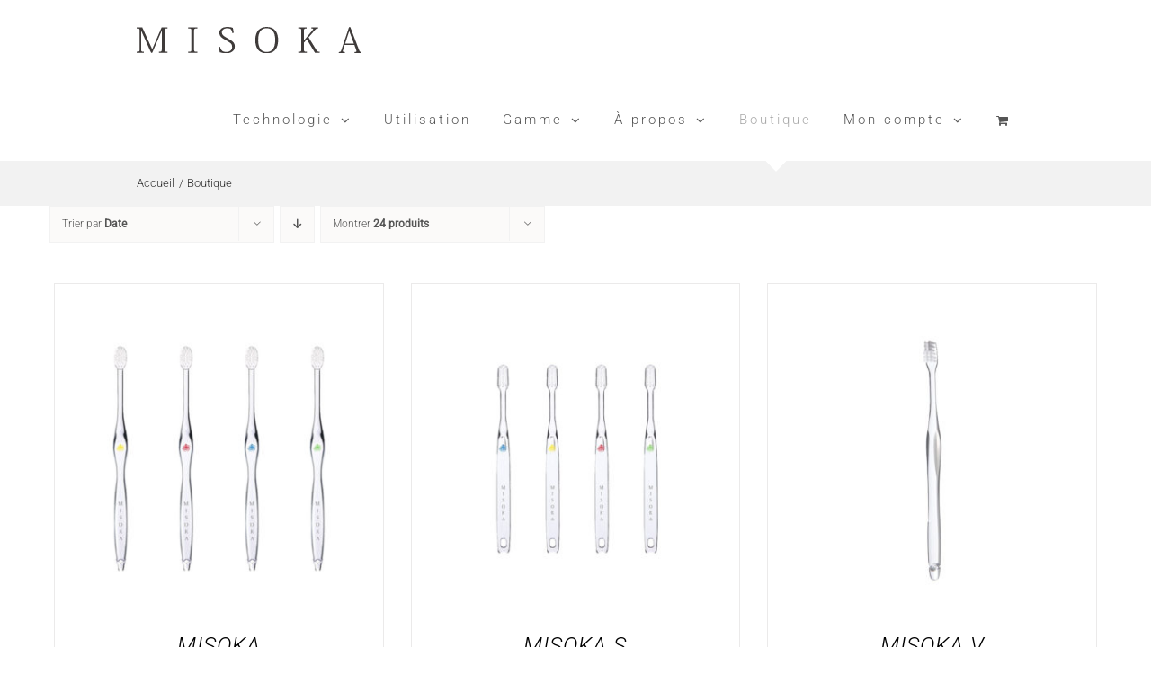

--- FILE ---
content_type: text/html; charset=UTF-8
request_url: https://misoka.ch/boutique/?product_count=24&product_order=asc&product_orderby=date
body_size: 15963
content:
<!DOCTYPE html>
<html class="avada-html-layout-wide avada-html-header-position-top" lang="fr-FR" prefix="og: http://ogp.me/ns# fb: http://ogp.me/ns/fb#">
<head>
	<meta http-equiv="X-UA-Compatible" content="IE=edge" />
	<meta http-equiv="Content-Type" content="text/html; charset=utf-8"/>
	<meta name="viewport" content="width=device-width, initial-scale=1" />
	<style id="awlb-live-editor">.fusion-builder-live .fusion-builder-live-toolbar .fusion-toolbar-nav > li.fusion-branding .fusion-builder-logo-wrapper .fusiona-avada-logo {background: url( https://misoka.ch/wp-content/uploads/2018/03/favicon-toggle.svg ) no-repeat center !important;
				background-size: contain !important;
				width: 30px;
				height: 30px;}.fusion-builder-live .fusion-builder-live-toolbar .fusion-toolbar-nav > li.fusion-branding .fusion-builder-logo-wrapper .fusiona-avada-logo:before {
					display: none;
				}</style><meta name='robots' content='noindex, follow' />
	<style>img:is([sizes="auto" i], [sizes^="auto," i]) { contain-intrinsic-size: 3000px 1500px }</style>
	
	<!-- This site is optimized with the Yoast SEO plugin v26.6 - https://yoast.com/wordpress/plugins/seo/ -->
	<title>Produits Archive - Brosse à dents MISOKA - MISOKA Suisse</title>
	<meta property="og:locale" content="fr_FR" />
	<meta property="og:type" content="article" />
	<meta property="og:title" content="Produits Archive - Brosse à dents MISOKA - MISOKA Suisse" />
	<meta property="og:url" content="https://misoka.ch/boutique/" />
	<meta property="og:site_name" content="Brosse à dents MISOKA - MISOKA Suisse" />
	<meta property="article:modified_time" content="2018-05-13T12:33:57+00:00" />
	<meta name="twitter:card" content="summary_large_image" />
	<script type="application/ld+json" class="yoast-schema-graph">{"@context":"https://schema.org","@graph":[{"@type":"WebPage","@id":"https://misoka.ch/boutique/","url":"https://misoka.ch/boutique/","name":"Produits Archive - Brosse à dents MISOKA - MISOKA Suisse","isPartOf":{"@id":"https://misoka.ch/#website"},"primaryImageOfPage":{"@id":"https://misoka.ch/boutique/#primaryimage"},"image":{"@id":"https://misoka.ch/boutique/#primaryimage"},"thumbnailUrl":"https://misoka.ch/wp-content/uploads/2018/03/misoka.jpg","datePublished":"2018-03-01T08:16:57+00:00","dateModified":"2018-05-13T12:33:57+00:00","breadcrumb":{"@id":"https://misoka.ch/boutique/#breadcrumb"},"inLanguage":"fr-FR","potentialAction":[{"@type":"ReadAction","target":["https://misoka.ch/boutique/"]}]},{"@type":"ImageObject","inLanguage":"fr-FR","@id":"https://misoka.ch/boutique/#primaryimage","url":"https://misoka.ch/wp-content/uploads/2018/03/misoka.jpg","contentUrl":"https://misoka.ch/wp-content/uploads/2018/03/misoka.jpg","width":1000,"height":1000},{"@type":"BreadcrumbList","@id":"https://misoka.ch/boutique/#breadcrumb","itemListElement":[{"@type":"ListItem","position":1,"name":"Accueil","item":"https://misoka.ch/"},{"@type":"ListItem","position":2,"name":"Boutique"}]},{"@type":"WebSite","@id":"https://misoka.ch/#website","url":"https://misoka.ch/","name":"Brosse à dents MISOKA - MISOKA Suisse","description":"La brosse à dents qui va changer votre quotidien","publisher":{"@id":"https://misoka.ch/#organization"},"potentialAction":[{"@type":"SearchAction","target":{"@type":"EntryPoint","urlTemplate":"https://misoka.ch/?s={search_term_string}"},"query-input":{"@type":"PropertyValueSpecification","valueRequired":true,"valueName":"search_term_string"}}],"inLanguage":"fr-FR"},{"@type":"Organization","@id":"https://misoka.ch/#organization","name":"Misoka.ch","url":"https://misoka.ch/","logo":{"@type":"ImageObject","inLanguage":"fr-FR","@id":"https://misoka.ch/#/schema/logo/image/","url":"https://misoka.ch/wp-content/uploads/2018/03/logo.svg","contentUrl":"https://misoka.ch/wp-content/uploads/2018/03/logo.svg","width":250,"height":28,"caption":"Misoka.ch"},"image":{"@id":"https://misoka.ch/#/schema/logo/image/"}}]}</script>
	<!-- / Yoast SEO plugin. -->


<link rel='dns-prefetch' href='//www.googletagmanager.com' />
<link rel="alternate" type="application/rss+xml" title="Brosse à dents MISOKA - MISOKA Suisse &raquo; Flux" href="https://misoka.ch/feed/" />
		
		
		
				<link rel="alternate" type="application/rss+xml" title="Brosse à dents MISOKA - MISOKA Suisse &raquo; Flux pour Produits" href="https://misoka.ch/boutique/feed/" />
				
		<meta property="og:locale" content="fr_FR"/>
		<meta property="og:type" content="article"/>
		<meta property="og:site_name" content="Brosse à dents MISOKA - MISOKA Suisse"/>
		<meta property="og:title" content="Produits Archive - Brosse à dents MISOKA - MISOKA Suisse"/>
				<meta property="og:url" content="https://misoka.ch/produit/misoka/"/>
																				<meta property="og:image" content="https://misoka.ch/wp-content/uploads/2018/03/misoka.jpg"/>
		<meta property="og:image:width" content="1000"/>
		<meta property="og:image:height" content="1000"/>
		<meta property="og:image:type" content="image/jpeg"/>
				<script type="text/javascript">
/* <![CDATA[ */
window._wpemojiSettings = {"baseUrl":"https:\/\/s.w.org\/images\/core\/emoji\/16.0.1\/72x72\/","ext":".png","svgUrl":"https:\/\/s.w.org\/images\/core\/emoji\/16.0.1\/svg\/","svgExt":".svg","source":{"concatemoji":"https:\/\/misoka.ch\/wp-includes\/js\/wp-emoji-release.min.js?ver=6.8.3"}};
/*! This file is auto-generated */
!function(s,n){var o,i,e;function c(e){try{var t={supportTests:e,timestamp:(new Date).valueOf()};sessionStorage.setItem(o,JSON.stringify(t))}catch(e){}}function p(e,t,n){e.clearRect(0,0,e.canvas.width,e.canvas.height),e.fillText(t,0,0);var t=new Uint32Array(e.getImageData(0,0,e.canvas.width,e.canvas.height).data),a=(e.clearRect(0,0,e.canvas.width,e.canvas.height),e.fillText(n,0,0),new Uint32Array(e.getImageData(0,0,e.canvas.width,e.canvas.height).data));return t.every(function(e,t){return e===a[t]})}function u(e,t){e.clearRect(0,0,e.canvas.width,e.canvas.height),e.fillText(t,0,0);for(var n=e.getImageData(16,16,1,1),a=0;a<n.data.length;a++)if(0!==n.data[a])return!1;return!0}function f(e,t,n,a){switch(t){case"flag":return n(e,"\ud83c\udff3\ufe0f\u200d\u26a7\ufe0f","\ud83c\udff3\ufe0f\u200b\u26a7\ufe0f")?!1:!n(e,"\ud83c\udde8\ud83c\uddf6","\ud83c\udde8\u200b\ud83c\uddf6")&&!n(e,"\ud83c\udff4\udb40\udc67\udb40\udc62\udb40\udc65\udb40\udc6e\udb40\udc67\udb40\udc7f","\ud83c\udff4\u200b\udb40\udc67\u200b\udb40\udc62\u200b\udb40\udc65\u200b\udb40\udc6e\u200b\udb40\udc67\u200b\udb40\udc7f");case"emoji":return!a(e,"\ud83e\udedf")}return!1}function g(e,t,n,a){var r="undefined"!=typeof WorkerGlobalScope&&self instanceof WorkerGlobalScope?new OffscreenCanvas(300,150):s.createElement("canvas"),o=r.getContext("2d",{willReadFrequently:!0}),i=(o.textBaseline="top",o.font="600 32px Arial",{});return e.forEach(function(e){i[e]=t(o,e,n,a)}),i}function t(e){var t=s.createElement("script");t.src=e,t.defer=!0,s.head.appendChild(t)}"undefined"!=typeof Promise&&(o="wpEmojiSettingsSupports",i=["flag","emoji"],n.supports={everything:!0,everythingExceptFlag:!0},e=new Promise(function(e){s.addEventListener("DOMContentLoaded",e,{once:!0})}),new Promise(function(t){var n=function(){try{var e=JSON.parse(sessionStorage.getItem(o));if("object"==typeof e&&"number"==typeof e.timestamp&&(new Date).valueOf()<e.timestamp+604800&&"object"==typeof e.supportTests)return e.supportTests}catch(e){}return null}();if(!n){if("undefined"!=typeof Worker&&"undefined"!=typeof OffscreenCanvas&&"undefined"!=typeof URL&&URL.createObjectURL&&"undefined"!=typeof Blob)try{var e="postMessage("+g.toString()+"("+[JSON.stringify(i),f.toString(),p.toString(),u.toString()].join(",")+"));",a=new Blob([e],{type:"text/javascript"}),r=new Worker(URL.createObjectURL(a),{name:"wpTestEmojiSupports"});return void(r.onmessage=function(e){c(n=e.data),r.terminate(),t(n)})}catch(e){}c(n=g(i,f,p,u))}t(n)}).then(function(e){for(var t in e)n.supports[t]=e[t],n.supports.everything=n.supports.everything&&n.supports[t],"flag"!==t&&(n.supports.everythingExceptFlag=n.supports.everythingExceptFlag&&n.supports[t]);n.supports.everythingExceptFlag=n.supports.everythingExceptFlag&&!n.supports.flag,n.DOMReady=!1,n.readyCallback=function(){n.DOMReady=!0}}).then(function(){return e}).then(function(){var e;n.supports.everything||(n.readyCallback(),(e=n.source||{}).concatemoji?t(e.concatemoji):e.wpemoji&&e.twemoji&&(t(e.twemoji),t(e.wpemoji)))}))}((window,document),window._wpemojiSettings);
/* ]]> */
</script>
<style id='wp-emoji-styles-inline-css' type='text/css'>

	img.wp-smiley, img.emoji {
		display: inline !important;
		border: none !important;
		box-shadow: none !important;
		height: 1em !important;
		width: 1em !important;
		margin: 0 0.07em !important;
		vertical-align: -0.1em !important;
		background: none !important;
		padding: 0 !important;
	}
</style>
<style id='woocommerce-inline-inline-css' type='text/css'>
.woocommerce form .form-row .required { visibility: visible; }
</style>
<link rel='stylesheet' id='child-style-css' href='https://misoka.ch/wp-content/themes/Avada-Child-Theme/style.css?ver=1637746825' type='text/css' media='all' />
<link rel='stylesheet' id='fusion-dynamic-css-css' href='https://misoka.ch/wp-content/uploads/fusion-styles/da565e0a82c6b9c382fd9b29d68495c7.min.css?ver=3.14.2' type='text/css' media='all' />
<script type="text/javascript" id="woocommerce-google-analytics-integration-gtag-js-after">
/* <![CDATA[ */
/* Google Analytics for WooCommerce (gtag.js) */
					window.dataLayer = window.dataLayer || [];
					function gtag(){dataLayer.push(arguments);}
					// Set up default consent state.
					for ( const mode of [{"analytics_storage":"denied","ad_storage":"denied","ad_user_data":"denied","ad_personalization":"denied","region":["AT","BE","BG","HR","CY","CZ","DK","EE","FI","FR","DE","GR","HU","IS","IE","IT","LV","LI","LT","LU","MT","NL","NO","PL","PT","RO","SK","SI","ES","SE","GB","CH"]}] || [] ) {
						gtag( "consent", "default", { "wait_for_update": 500, ...mode } );
					}
					gtag("js", new Date());
					gtag("set", "developer_id.dOGY3NW", true);
					gtag("config", "UA-115309529-1", {"track_404":true,"allow_google_signals":true,"logged_in":false,"linker":{"domains":[],"allow_incoming":false},"custom_map":{"dimension1":"logged_in"}});
/* ]]> */
</script>
<script type="text/javascript" src="https://misoka.ch/wp-includes/js/jquery/jquery.min.js?ver=3.7.1" id="jquery-core-js"></script>
<script type="text/javascript" src="https://misoka.ch/wp-includes/js/jquery/jquery-migrate.min.js?ver=3.4.1" id="jquery-migrate-js"></script>
<script type="text/javascript" src="https://misoka.ch/wp-content/plugins/woocommerce/assets/js/jquery-blockui/jquery.blockUI.min.js?ver=2.7.0-wc.10.4.3" id="wc-jquery-blockui-js" defer="defer" data-wp-strategy="defer"></script>
<script type="text/javascript" id="wc-add-to-cart-js-extra">
/* <![CDATA[ */
var wc_add_to_cart_params = {"ajax_url":"\/wp-admin\/admin-ajax.php","wc_ajax_url":"\/?wc-ajax=%%endpoint%%","i18n_view_cart":"Voir le panier","cart_url":"https:\/\/misoka.ch\/panier\/","is_cart":"","cart_redirect_after_add":"no"};
/* ]]> */
</script>
<script type="text/javascript" src="https://misoka.ch/wp-content/plugins/woocommerce/assets/js/frontend/add-to-cart.min.js?ver=10.4.3" id="wc-add-to-cart-js" defer="defer" data-wp-strategy="defer"></script>
<script type="text/javascript" src="https://misoka.ch/wp-content/plugins/woocommerce/assets/js/js-cookie/js.cookie.min.js?ver=2.1.4-wc.10.4.3" id="wc-js-cookie-js" defer="defer" data-wp-strategy="defer"></script>
<script type="text/javascript" id="woocommerce-js-extra">
/* <![CDATA[ */
var woocommerce_params = {"ajax_url":"\/wp-admin\/admin-ajax.php","wc_ajax_url":"\/?wc-ajax=%%endpoint%%","i18n_password_show":"Afficher le mot de passe","i18n_password_hide":"Masquer le mot de passe","currency":"CHF"};
/* ]]> */
</script>
<script type="text/javascript" src="https://misoka.ch/wp-content/plugins/woocommerce/assets/js/frontend/woocommerce.min.js?ver=10.4.3" id="woocommerce-js" defer="defer" data-wp-strategy="defer"></script>
<script type="text/javascript" id="WCPAY_ASSETS-js-extra">
/* <![CDATA[ */
var wcpayAssets = {"url":"https:\/\/misoka.ch\/wp-content\/plugins\/woocommerce-payments\/dist\/"};
/* ]]> */
</script>
<link rel="https://api.w.org/" href="https://misoka.ch/wp-json/" /><link rel="EditURI" type="application/rsd+xml" title="RSD" href="https://misoka.ch/xmlrpc.php?rsd" />
<meta name="generator" content="WordPress 6.8.3" />
<meta name="generator" content="WooCommerce 10.4.3" />
<meta name="generator" content="WPML ver:4.8.5 stt:1,4,3;" />
<link rel="apple-touch-icon" sizes="180x180" href="/wp-content/uploads/fbrfg/apple-touch-icon.png?v=7kbjngpARq">
<link rel="icon" type="image/png" sizes="32x32" href="/wp-content/uploads/fbrfg/favicon-32x32.png?v=7kbjngpARq">
<link rel="icon" type="image/png" sizes="16x16" href="/wp-content/uploads/fbrfg/favicon-16x16.png?v=7kbjngpARq">
<link rel="manifest" href="/wp-content/uploads/fbrfg/site.webmanifest?v=7kbjngpARq">
<link rel="mask-icon" href="/wp-content/uploads/fbrfg/safari-pinned-tab.svg?v=7kbjngpARq" color="#555555">
<link rel="shortcut icon" href="/wp-content/uploads/fbrfg/favicon.ico?v=7kbjngpARq">
<meta name="msapplication-TileColor" content="#ffffff">
<meta name="msapplication-config" content="/wp-content/uploads/fbrfg/browserconfig.xml?v=7kbjngpARq">
<meta name="theme-color" content="#ffffff"><style type="text/css" id="css-fb-visibility">@media screen and (max-width: 640px){.fusion-no-small-visibility{display:none !important;}body .sm-text-align-center{text-align:center !important;}body .sm-text-align-left{text-align:left !important;}body .sm-text-align-right{text-align:right !important;}body .sm-flex-align-center{justify-content:center !important;}body .sm-flex-align-flex-start{justify-content:flex-start !important;}body .sm-flex-align-flex-end{justify-content:flex-end !important;}body .sm-mx-auto{margin-left:auto !important;margin-right:auto !important;}body .sm-ml-auto{margin-left:auto !important;}body .sm-mr-auto{margin-right:auto !important;}body .fusion-absolute-position-small{position:absolute;top:auto;width:100%;}.awb-sticky.awb-sticky-small{ position: sticky; top: var(--awb-sticky-offset,0); }}@media screen and (min-width: 641px) and (max-width: 1024px){.fusion-no-medium-visibility{display:none !important;}body .md-text-align-center{text-align:center !important;}body .md-text-align-left{text-align:left !important;}body .md-text-align-right{text-align:right !important;}body .md-flex-align-center{justify-content:center !important;}body .md-flex-align-flex-start{justify-content:flex-start !important;}body .md-flex-align-flex-end{justify-content:flex-end !important;}body .md-mx-auto{margin-left:auto !important;margin-right:auto !important;}body .md-ml-auto{margin-left:auto !important;}body .md-mr-auto{margin-right:auto !important;}body .fusion-absolute-position-medium{position:absolute;top:auto;width:100%;}.awb-sticky.awb-sticky-medium{ position: sticky; top: var(--awb-sticky-offset,0); }}@media screen and (min-width: 1025px){.fusion-no-large-visibility{display:none !important;}body .lg-text-align-center{text-align:center !important;}body .lg-text-align-left{text-align:left !important;}body .lg-text-align-right{text-align:right !important;}body .lg-flex-align-center{justify-content:center !important;}body .lg-flex-align-flex-start{justify-content:flex-start !important;}body .lg-flex-align-flex-end{justify-content:flex-end !important;}body .lg-mx-auto{margin-left:auto !important;margin-right:auto !important;}body .lg-ml-auto{margin-left:auto !important;}body .lg-mr-auto{margin-right:auto !important;}body .fusion-absolute-position-large{position:absolute;top:auto;width:100%;}.awb-sticky.awb-sticky-large{ position: sticky; top: var(--awb-sticky-offset,0); }}</style><style type="text/css" id="fusion-branding-style">#wpadminbar .avada-menu > .ab-item:before,#wpadminbar > #wp-toolbar #wp-admin-bar-fb-edit > .ab-item:before {background: url( https://misoka.ch/wp-content/uploads/2018/03/favicon-toggle.svg ) no-repeat center !important;background-size: auto !important;content: "" !important;
						padding: 2px 0;
						width: 20px;
						height: 20px;
						background-size: contain !important;}</style>	<noscript><style>.woocommerce-product-gallery{ opacity: 1 !important; }</style></noscript>
	<meta name="facebook-domain-verification" content="lh4ttqcmgzyte74ccyzpqanqka1a75" />
<!-- Facebook Pixel Code -->
<script>
!function(f,b,e,v,n,t,s)
{if(f.fbq)return;n=f.fbq=function(){n.callMethod?
n.callMethod.apply(n,arguments):n.queue.push(arguments)};
if(!f._fbq)f._fbq=n;n.push=n;n.loaded=!0;n.version='2.0';
n.queue=[];t=b.createElement(e);t.async=!0;
t.src=v;s=b.getElementsByTagName(e)[0];
s.parentNode.insertBefore(t,s)}(window, document,'script',
'https://connect.facebook.net/en_US/fbevents.js');
fbq('init', '211981207470381');
fbq('track', 'PageView');
</script>
<noscript><img height="1" width="1" style="display:none"
src="https://www.facebook.com/tr?id=211981207470381&ev=PageView&noscript=1"
/></noscript>
<!-- End Facebook Pixel Code -->		<!-- Facebook Pixel Code -->
		<script>
			var aepc_pixel = {"pixel_id":"211981207470381","user":{},"enable_advanced_events":"yes","fire_delay":"0","can_use_sku":"yes","enable_viewcontent":"no","enable_addtocart":"no","enable_addtowishlist":"no","enable_initiatecheckout":"no","enable_addpaymentinfo":"no","enable_purchase":"no","allowed_params":{"AddToCart":["value","currency","content_category","content_name","content_type","content_ids"],"AddToWishlist":["value","currency","content_category","content_name","content_type","content_ids"]}},
				aepc_pixel_args = [],
				aepc_extend_args = function( args ) {
					if ( typeof args === 'undefined' ) {
						args = {};
					}

					for(var key in aepc_pixel_args)
						args[key] = aepc_pixel_args[key];

					return args;
				};

			// Extend args
			if ( 'yes' === aepc_pixel.enable_advanced_events ) {
				aepc_pixel_args.userAgent = navigator.userAgent;
				aepc_pixel_args.language = navigator.language;

				if ( document.referrer.indexOf( document.domain ) < 0 ) {
					aepc_pixel_args.referrer = document.referrer;
				}
			}

						!function(f,b,e,v,n,t,s){if(f.fbq)return;n=f.fbq=function(){n.callMethod?
				n.callMethod.apply(n,arguments):n.queue.push(arguments)};if(!f._fbq)f._fbq=n;
				n.push=n;n.loaded=!0;n.version='2.0';n.agent='dvpixelcaffeinewordpress';n.queue=[];t=b.createElement(e);t.async=!0;
				t.src=v;s=b.getElementsByTagName(e)[0];s.parentNode.insertBefore(t,s)}(window,
				document,'script','https://connect.facebook.net/en_US/fbevents.js');
			
						fbq('init', aepc_pixel.pixel_id, aepc_pixel.user);

							setTimeout( function() {
				fbq('track', "PageView", aepc_pixel_args);
			}, aepc_pixel.fire_delay * 1000 );
					</script>
		<!-- End Facebook Pixel Code -->
				<script type="text/javascript">
			var doc = document.documentElement;
			doc.setAttribute( 'data-useragent', navigator.userAgent );
		</script>
		<!-- Global site tag (gtag.js) - Google Analytics -->
<script async src="https://www.googletagmanager.com/gtag/js?id=UA-115309529-1"></script>
<script>
  window.dataLayer = window.dataLayer || [];
  function gtag(){dataLayer.push(arguments);}
  gtag('js', new Date());

  gtag('config', 'UA-115309529-1');
</script>
	</head>

<body data-rsssl=1 class="archive post-type-archive post-type-archive-product wp-theme-Avada wp-child-theme-Avada-Child-Theme theme-Avada woocommerce-shop woocommerce woocommerce-page woocommerce-no-js fusion-image-hovers fusion-pagination-sizing fusion-button_type-flat fusion-button_span-no fusion-button_gradient-linear avada-image-rollover-circle-no avada-image-rollover-yes avada-image-rollover-direction-fade fusion-body ltr fusion-sticky-header no-mobile-slidingbar fusion-disable-outline fusion-sub-menu-slide mobile-logo-pos-left layout-wide-mode avada-has-boxed-modal-shadow-none layout-scroll-offset-full avada-has-zero-margin-offset-top fusion-top-header menu-text-align-center fusion-woo-product-design-clean fusion-woo-shop-page-columns-3 fusion-woo-related-columns-4 fusion-woo-archive-page-columns-3 fusion-woocommerce-equal-heights avada-has-woo-gallery-disabled woo-sale-badge-circle woo-outofstock-badge-top_bar mobile-menu-design-flyout fusion-show-pagination-text fusion-header-layout-v1 avada-responsive avada-footer-fx-sticky avada-menu-highlight-style-arrow fusion-search-form-classic fusion-main-menu-search-dropdown fusion-avatar-square avada-sticky-shrinkage avada-dropdown-styles avada-blog-layout-grid avada-blog-archive-layout-grid avada-header-shadow-no avada-menu-icon-position-left avada-has-megamenu-shadow avada-has-mainmenu-dropdown-divider avada-has-header-100-width avada-has-pagetitle-100-width avada-has-pagetitle-bg-full avada-has-100-footer avada-has-titlebar-bar_and_content avada-social-full-transparent avada-has-pagination-padding avada-flyout-menu-direction-fade avada-ec-views-v1" data-awb-post-id="34">

		<a class="skip-link screen-reader-text" href="#content">Passer au contenu</a>

	<div id="boxed-wrapper">
		
		<div id="wrapper" class="fusion-wrapper">
			<div id="home" style="position:relative;top:-1px;"></div>
							
					
			<header class="fusion-header-wrapper">
				<div class="fusion-header-v1 fusion-logo-alignment fusion-logo-left fusion-sticky-menu- fusion-sticky-logo- fusion-mobile-logo-  fusion-mobile-menu-design-flyout fusion-header-has-flyout-menu">
					<div class="fusion-header-sticky-height"></div>
<div class="fusion-header">
	<div class="fusion-row">
					<div class="fusion-header-has-flyout-menu-content">
					<div class="fusion-logo" data-margin-top="30px" data-margin-bottom="30px" data-margin-left="0px" data-margin-right="0px">
			<a class="fusion-logo-link"  href="https://misoka.ch/" >

						<!-- standard logo -->
			<img src="https://misoka.ch/wp-content/uploads/2018/03/logo.svg" srcset="https://misoka.ch/wp-content/uploads/2018/03/logo.svg 1x" width="250" height="28" alt="Brosse à dents MISOKA &#8211; MISOKA Suisse Logo" data-retina_logo_url="" class="fusion-standard-logo" />

			
					</a>
		</div>		<nav class="fusion-main-menu" aria-label="Menu principal"><ul id="menu-menu-principal-not-home" class="fusion-menu"><li  id="menu-item-289"  class="menu-item menu-item-type-custom menu-item-object-custom menu-item-has-children menu-item-289 fusion-dropdown-menu"  data-item-id="289"><a  href="/#technologie" class="fusion-arrow-highlight"><span class="menu-text">Technologie<span class="fusion-arrow-svg"><svg height="12px" width="23px">
					<path d="M0 0 L11.5 12 L23 0 Z" fill="#ffffff" />
					</svg></span><span class="fusion-dropdown-svg"><svg height="12px" width="23px">
						<path d="M0 12 L11.5 0 L23 12 Z" fill="#ffffff"/>
						</svg></span></span> <span class="fusion-caret"><i class="fusion-dropdown-indicator" aria-hidden="true"></i></span></a><ul class="sub-menu"><li  id="menu-item-604"  class="menu-item menu-item-type-post_type menu-item-object-page menu-item-604 fusion-dropdown-submenu" ><a  href="https://misoka.ch/faq/" class="fusion-arrow-highlight"><span><span class="fusion-megamenu-icon"><i class="glyphicon  fa fa-question-circle" aria-hidden="true"></i></span>FAQ</span></a></li></ul></li><li  id="menu-item-290"  class="menu-item menu-item-type-custom menu-item-object-custom menu-item-290"  data-item-id="290"><a  href="/#utilisation" class="fusion-arrow-highlight"><span class="menu-text">Utilisation<span class="fusion-arrow-svg"><svg height="12px" width="23px">
					<path d="M0 0 L11.5 12 L23 0 Z" fill="#ffffff" />
					</svg></span></span></a></li><li  id="menu-item-291"  class="menu-item menu-item-type-custom menu-item-object-custom menu-item-has-children menu-item-291 fusion-megamenu-menu "  data-item-id="291"><a  href="/#gamme" class="fusion-arrow-highlight"><span class="menu-text">Gamme<span class="fusion-arrow-svg"><svg height="12px" width="23px">
					<path d="M0 0 L11.5 12 L23 0 Z" fill="#ffffff" />
					</svg></span><span class="fusion-dropdown-svg"><svg height="12px" width="23px">
						<path d="M0 12 L11.5 0 L23 12 Z" fill="#ffffff"/>
						</svg></span></span> <span class="fusion-caret"><i class="fusion-dropdown-indicator" aria-hidden="true"></i></span></a><div class="fusion-megamenu-wrapper fusion-columns-2 columns-per-row-2 columns-6 col-span-12 fusion-megamenu-fullwidth"><div class="row"><div class="fusion-megamenu-holder lazyload" style="width:760px;" data-width="760px"><ul class="fusion-megamenu fusion-megamenu-border"><li  id="menu-item-293"  class="menu-item menu-item-type-custom menu-item-object-custom menu-item-293 fusion-megamenu-submenu menu-item-has-link fusion-megamenu-columns-2 col-lg-6 col-md-6 col-sm-6" ><div class='fusion-megamenu-title'><a class="awb-justify-title" href="/#misoka-ism">Misoka · ISM</a></div></li><li  id="menu-item-295"  class="menu-for-kids menu-item menu-item-type-custom menu-item-object-custom menu-item-295 fusion-megamenu-submenu menu-item-has-link fusion-megamenu-columns-2 col-lg-6 col-md-6 col-sm-6"  data-classes="menu-for-kids"><div class='fusion-megamenu-title'><a class="awb-justify-title" href="/#misoka-for-kids">Misoka for Kids</a></div></li></ul><ul class="fusion-megamenu fusion-megamenu-row-2 fusion-megamenu-row-columns-2 fusion-megamenu-border"><li  id="menu-item-294"  class="menu-item menu-item-type-custom menu-item-object-custom menu-item-294 fusion-megamenu-submenu menu-item-has-link fusion-megamenu-columns-2 col-lg-6 col-md-6 col-sm-6" ><div class='fusion-megamenu-title'><a class="awb-justify-title" href="/#misoka-comfort">Misoka Comfort / S</a></div></li><li  id="menu-item-296"  class="menu-item menu-item-type-custom menu-item-object-custom menu-item-296 fusion-megamenu-submenu menu-item-has-link fusion-megamenu-columns-2 col-lg-6 col-md-6 col-sm-6" ><div class='fusion-megamenu-title'><a class="awb-justify-title" href="/#misoka-v">Misoka V</a></div></li></ul><ul class="fusion-megamenu fusion-megamenu-row-3 fusion-megamenu-row-columns-2"><li  id="menu-item-297"  class="menu-the-toothbrush menu-item menu-item-type-custom menu-item-object-custom menu-item-297 fusion-megamenu-submenu menu-item-has-link fusion-megamenu-columns-2 col-lg-6 col-md-6 col-sm-6"  data-classes="menu-the-toothbrush"><div class='fusion-megamenu-title'><a class="awb-justify-title" href="/#the-toothbrush">The toothbrush by Misoka</a></div></li><li  id="menu-item-298"  class="menu-travel menu-item menu-item-type-custom menu-item-object-custom menu-item-298 fusion-megamenu-submenu menu-item-has-link fusion-megamenu-columns-2 col-lg-6 col-md-6 col-sm-6"  data-classes="menu-travel"><div class='fusion-megamenu-title'><a class="awb-justify-title" href="/#misoka-travel">Misoka Travel</a></div></li></ul></div><div style="clear:both;"></div></div></div></li><li  id="menu-item-607"  class="menu-item menu-item-type-custom menu-item-object-custom menu-item-has-children menu-item-607 fusion-dropdown-menu"  data-item-id="607"><a  href="#0" class="fusion-arrow-highlight"><span class="menu-text">À propos<span class="fusion-arrow-svg"><svg height="12px" width="23px">
					<path d="M0 0 L11.5 12 L23 0 Z" fill="#ffffff" />
					</svg></span><span class="fusion-dropdown-svg"><svg height="12px" width="23px">
						<path d="M0 12 L11.5 0 L23 12 Z" fill="#ffffff"/>
						</svg></span></span> <span class="fusion-caret"><i class="fusion-dropdown-indicator" aria-hidden="true"></i></span></a><ul class="sub-menu"><li  id="menu-item-616"  class="menu-item menu-item-type-post_type menu-item-object-page menu-item-616 fusion-dropdown-submenu" ><a  href="https://misoka.ch/actualites/" class="fusion-arrow-highlight"><span><span class="fusion-megamenu-icon"><i class="glyphicon  fa fa-newspaper-o" aria-hidden="true"></i></span>Actualités</span></a></li><li  id="menu-item-299"  class="menu-item menu-item-type-custom menu-item-object-custom menu-item-299 fusion-dropdown-submenu" ><a  href="/#contact" class="fusion-arrow-highlight"><span><span class="fusion-megamenu-icon"><i class="glyphicon  fa fa-envelope-o" aria-hidden="true"></i></span>Contact</span></a></li></ul></li><li  id="menu-item-292"  class="menu-item menu-item-type-post_type menu-item-object-page current-menu-item current_page_item menu-item-292"  data-item-id="292"><a  href="https://misoka.ch/boutique/" class="fusion-arrow-highlight"><span class="menu-text">Boutique<span class="fusion-arrow-svg"><svg height="12px" width="23px">
					<path d="M0 0 L11.5 12 L23 0 Z" fill="#ffffff" />
					</svg></span></span></a></li><li class="menu-item fusion-dropdown-menu menu-item-has-children fusion-custom-menu-item fusion-menu-login-box"><a href="https://misoka.ch/mon-compte/" aria-haspopup="true" class="fusion-arrow-highlight"><span class="menu-text">Mon compte</span><span class="fusion-caret"><i class="fusion-dropdown-indicator"></i></span><span class="fusion-arrow-svg"><svg height="12px" width="23px">
					<path d="M0 0 L11.5 12 L23 0 Z" fill="#ffffff" />
					</svg></span><span class="fusion-dropdown-svg"><svg height="12px" width="23px">
						<path d="M0 12 L11.5 0 L23 12 Z" fill="#ffffff"/>
						</svg></span></a><div class="fusion-custom-menu-item-contents"><form action="https://misoka.ch/wp-login.php" name="loginform" method="post"><p><input type="text" class="input-text" name="log" id="username-menu-principal-not-home-6970af988f694" value="" placeholder="Username" /></p><p><input type="password" class="input-text" name="pwd" id="password-menu-principal-not-home-6970af988f694" value="" placeholder="Password" /></p><p class="fusion-remember-checkbox"><label for="fusion-menu-login-box-rememberme-menu-principal-not-home-6970af988f694"><input name="rememberme" type="checkbox" id="fusion-menu-login-box-rememberme" value="forever"> Se souvenir de moi</label></p><input type="hidden" name="fusion_woo_login_box" value="true" /><p class="fusion-login-box-submit"><input type="submit" name="wp-submit" id="wp-submit-menu-principal-not-home-6970af988f694" class="button button-small default comment-submit" value="Se connecter"><input type="hidden" name="redirect" value=""></p></form><a class="fusion-menu-login-box-register" href="https://misoka.ch/mon-compte/" title="S&#039;enregistrer">S&#039;enregistrer</a></div></li><li class="fusion-custom-menu-item fusion-menu-cart fusion-main-menu-cart fusion-widget-cart-counter"><a class="fusion-main-menu-icon" href="https://misoka.ch/panier/"><span class="menu-text" aria-label="Voir le panier"></span></a></li></ul></nav><div class="fusion-mobile-navigation"><ul id="menu-mobile-menu" class="fusion-mobile-menu"><li  id="menu-item-341"  class="menu-item menu-item-type-custom menu-item-object-custom menu-item-341"  data-item-id="341"><a  href="/#technologie" class="fusion-arrow-highlight"><span class="menu-text">Technologie<span class="fusion-arrow-svg"><svg height="12px" width="23px">
					<path d="M0 0 L11.5 12 L23 0 Z" fill="#ffffff" />
					</svg></span></span></a></li><li  id="menu-item-342"  class="menu-item menu-item-type-custom menu-item-object-custom menu-item-342"  data-item-id="342"><a  href="/#utilisation" class="fusion-arrow-highlight"><span class="menu-text">Utilisation<span class="fusion-arrow-svg"><svg height="12px" width="23px">
					<path d="M0 0 L11.5 12 L23 0 Z" fill="#ffffff" />
					</svg></span></span></a></li><li  id="menu-item-343"  class="menu-item menu-item-type-post_type menu-item-object-page current-menu-item current_page_item menu-item-343"  data-item-id="343"><a  href="https://misoka.ch/boutique/" class="fusion-flex-link fusion-arrow-highlight"><span class="fusion-megamenu-icon"><i class="glyphicon  fa fa-shopping-cart" aria-hidden="true"></i></span><span class="menu-text">Boutique<span class="fusion-arrow-svg"><svg height="12px" width="23px">
					<path d="M0 0 L11.5 12 L23 0 Z" fill="#ffffff" />
					</svg></span></span></a></li><li  id="menu-item-345"  class="mska-mobile-submenu menu-item menu-item-type-custom menu-item-object-custom menu-item-345"  data-classes="mska-mobile-submenu" data-item-id="345"><a  href="/#misoka-ism" class="fusion-arrow-highlight"><span class="menu-text">Misoka · ISM<span class="fusion-arrow-svg"><svg height="12px" width="23px">
					<path d="M0 0 L11.5 12 L23 0 Z" fill="#ffffff" />
					</svg></span></span></a></li><li  id="menu-item-347"  class="mska-mobile-submenu menu-item menu-item-type-custom menu-item-object-custom menu-item-347"  data-classes="mska-mobile-submenu" data-item-id="347"><a  href="/#misoka-for-kids" class="fusion-arrow-highlight"><span class="menu-text">Misoka for Kids<span class="fusion-arrow-svg"><svg height="12px" width="23px">
					<path d="M0 0 L11.5 12 L23 0 Z" fill="#ffffff" />
					</svg></span></span></a></li><li  id="menu-item-346"  class="mska-mobile-submenu menu-item menu-item-type-custom menu-item-object-custom menu-item-346"  data-classes="mska-mobile-submenu" data-item-id="346"><a  href="/#misoka-comfort" class="fusion-arrow-highlight"><span class="menu-text">Misoka Comfort / S<span class="fusion-arrow-svg"><svg height="12px" width="23px">
					<path d="M0 0 L11.5 12 L23 0 Z" fill="#ffffff" />
					</svg></span></span></a></li><li  id="menu-item-348"  class="mska-mobile-submenu menu-item menu-item-type-custom menu-item-object-custom menu-item-348"  data-classes="mska-mobile-submenu" data-item-id="348"><a  href="/#misoka-v" class="fusion-arrow-highlight"><span class="menu-text">Misoka V<span class="fusion-arrow-svg"><svg height="12px" width="23px">
					<path d="M0 0 L11.5 12 L23 0 Z" fill="#ffffff" />
					</svg></span></span></a></li><li  id="menu-item-349"  class="mska-mobile-submenu menu-item menu-item-type-custom menu-item-object-custom menu-item-349"  data-classes="mska-mobile-submenu" data-item-id="349"><a  href="/#the-toothbrush" class="fusion-arrow-highlight"><span class="menu-text">The toothbrush<span class="fusion-arrow-svg"><svg height="12px" width="23px">
					<path d="M0 0 L11.5 12 L23 0 Z" fill="#ffffff" />
					</svg></span></span></a></li><li  id="menu-item-350"  class="mska-mobile-submenu menu-item menu-item-type-custom menu-item-object-custom menu-item-350"  data-classes="mska-mobile-submenu" data-item-id="350"><a  href="/#misoka-travel" class="fusion-arrow-highlight"><span class="menu-text">Misoka Travel<span class="fusion-arrow-svg"><svg height="12px" width="23px">
					<path d="M0 0 L11.5 12 L23 0 Z" fill="#ffffff" />
					</svg></span></span></a></li><li  id="menu-item-605"  class="mska-mobile-submenustop menu-item menu-item-type-post_type menu-item-object-page menu-item-605"  data-classes="mska-mobile-submenustop" data-item-id="605"><a  href="https://misoka.ch/faq/" class="fusion-arrow-highlight"><span class="menu-text">FAQ<span class="fusion-arrow-svg"><svg height="12px" width="23px">
					<path d="M0 0 L11.5 12 L23 0 Z" fill="#ffffff" />
					</svg></span></span></a></li><li  id="menu-item-614"  class="menu-item menu-item-type-post_type menu-item-object-page menu-item-614"  data-item-id="614"><a  href="https://misoka.ch/actualites/" class="fusion-flex-link fusion-arrow-highlight"><span class="fusion-megamenu-icon"><i class="glyphicon  fa fa-newspaper-o" aria-hidden="true"></i></span><span class="menu-text">Actualités<span class="fusion-arrow-svg"><svg height="12px" width="23px">
					<path d="M0 0 L11.5 12 L23 0 Z" fill="#ffffff" />
					</svg></span></span></a></li><li  id="menu-item-344"  class="menu-item menu-item-type-custom menu-item-object-custom menu-item-344"  data-item-id="344"><a  href="/#contact" class="fusion-arrow-highlight"><span class="menu-text">Contact<span class="fusion-arrow-svg"><svg height="12px" width="23px">
					<path d="M0 0 L11.5 12 L23 0 Z" fill="#ffffff" />
					</svg></span></span></a></li></ul></div><div class="fusion-flyout-menu-icons fusion-flyout-mobile-menu-icons">
	<div class="fusion-flyout-cart-wrapper"><a href="https://misoka.ch/panier/" class="fusion-icon awb-icon-shopping-cart" aria-hidden="true" aria-label="Activer/désactiver le panier d’achats"></a></div>
	
	
				<a class="fusion-flyout-menu-toggle" aria-hidden="true" aria-label="Afficher/masquer le menu" href="#">
			<div class="fusion-toggle-icon-line"></div>
			<div class="fusion-toggle-icon-line"></div>
			<div class="fusion-toggle-icon-line"></div>
		</a>
	</div>


<div class="fusion-flyout-menu-bg"></div>

<nav class="fusion-mobile-nav-holder fusion-flyout-menu fusion-flyout-mobile-menu" aria-label="Menu principal mobile"></nav>

							</div>
			</div>
</div>
				</div>
				<div class="fusion-clearfix"></div>
			</header>
								
							<div id="sliders-container" class="fusion-slider-visibility">
					</div>
				
					
							
			<section class="avada-page-titlebar-wrapper" aria-label="Page Title Bar">
	<div class="fusion-page-title-bar fusion-page-title-bar-none fusion-page-title-bar-right">
		<div class="fusion-page-title-row">
			<div class="fusion-page-title-wrapper">
				<div class="fusion-page-title-captions">

					
					
				</div>

															<div class="fusion-page-title-secondary">
							<nav class="fusion-breadcrumbs awb-yoast-breadcrumbs" aria-label="Breadcrumb"><ol class="awb-breadcrumb-list"><li class="fusion-breadcrumb-item awb-breadcrumb-sep awb-home" ><a href="https://misoka.ch" class="fusion-breadcrumb-link"><span >Accueil</span></a></li><li class="fusion-breadcrumb-item"  aria-current="page"><span  class="breadcrumb-leaf">Boutique</span></li></ol></nav>						</div>
									
			</div>
		</div>
	</div>
</section>

						<main id="main" class="clearfix ">
				<div class="fusion-row" style="">
		<div class="woocommerce-container">
			<section id="content" class=" full-width" style="width: 100%;">
		<header class="woocommerce-products-header">
	
	</header>
<div class="woocommerce-notices-wrapper"></div>
<div class="catalog-ordering fusion-clearfix">
			<div class="orderby-order-container">
			<ul class="orderby order-dropdown">
				<li>
					<span class="current-li">
						<span class="current-li-content">
														<a aria-haspopup="true">Trier par <strong>Date</strong></a>
						</span>
					</span>
					<ul>
																		<li class="">
														<a href="?product_count=24&product_order=asc&product_orderby=name">Trier par <strong>Nom</strong></a>
						</li>
						<li class="">
														<a href="?product_count=24&product_order=asc&product_orderby=price">Trier par <strong>Prix</strong></a>
						</li>
						<li class="current">
														<a href="?product_count=24&product_order=asc&product_orderby=date">Trier par <strong>Date</strong></a>
						</li>
						<li class="">
														<a href="?product_count=24&product_order=asc&product_orderby=popularity">Trier par <strong>Popularité</strong></a>
						</li>

											</ul>
				</li>
			</ul>

			<ul class="order">
															<li class="asc"><a aria-label="Ordre descendant" aria-haspopup="true" href="?product_count=24&product_order=desc&product_orderby=date"><i class="awb-icon-arrow-down2" aria-hidden="true"></i></a></li>
												</ul>
		</div>

		<ul class="sort-count order-dropdown">
			<li>
				<span class="current-li">
					<a aria-haspopup="true">
						Montrer <strong>12 produits</strong>						</a>
					</span>
				<ul>
					<li class="">
						<a href="?product_count=12&product_order=asc&product_orderby=date">
							Montrer <strong>12 produits</strong>						</a>
					</li>
					<li class="current">
						<a href="?product_count=24&product_order=asc&product_orderby=date">
							Montrer <strong>24 produits</strong>						</a>
					</li>
					<li class="">
						<a href="?product_count=36&product_order=asc&product_orderby=date">
							Montrer <strong>36 produits</strong>						</a>
					</li>
				</ul>
			</li>
		</ul>
	
									</div>
<ul class="products clearfix products-3">
<li class="product type-product post-34 status-publish first instock product_cat-brosse-a-dents-misoka has-post-thumbnail shipping-taxable purchasable product-type-variable product-grid-view">
	<div class="fusion-product-wrapper">

<div class="fusion-clean-product-image-wrapper ">
	<div  class="fusion-image-wrapper fusion-image-size-fixed" aria-haspopup="true">
				<img width="500" height="500" src="https://misoka.ch/wp-content/uploads/2018/03/misoka-500x500.jpg" class="attachment-woocommerce_thumbnail size-woocommerce_thumbnail lazyload wp-post-image" alt="" decoding="async" fetchpriority="high" srcset="data:image/svg+xml,%3Csvg%20xmlns%3D%27http%3A%2F%2Fwww.w3.org%2F2000%2Fsvg%27%20width%3D%271000%27%20height%3D%271000%27%20viewBox%3D%270%200%201000%201000%27%3E%3Crect%20width%3D%271000%27%20height%3D%271000%27%20fill-opacity%3D%220%22%2F%3E%3C%2Fsvg%3E" data-orig-src="https://misoka.ch/wp-content/uploads/2018/03/misoka-500x500.jpg" data-srcset="https://misoka.ch/wp-content/uploads/2018/03/misoka-66x66.jpg 66w, https://misoka.ch/wp-content/uploads/2018/03/misoka-100x100.jpg 100w, https://misoka.ch/wp-content/uploads/2018/03/misoka-150x150.jpg 150w, https://misoka.ch/wp-content/uploads/2018/03/misoka-200x200.jpg 200w, https://misoka.ch/wp-content/uploads/2018/03/misoka-300x300.jpg 300w, https://misoka.ch/wp-content/uploads/2018/03/misoka-400x400.jpg 400w, https://misoka.ch/wp-content/uploads/2018/03/misoka-500x500.jpg 500w, https://misoka.ch/wp-content/uploads/2018/03/misoka-600x600.jpg 600w, https://misoka.ch/wp-content/uploads/2018/03/misoka-700x700.jpg 700w, https://misoka.ch/wp-content/uploads/2018/03/misoka-768x768.jpg 768w, https://misoka.ch/wp-content/uploads/2018/03/misoka-800x800.jpg 800w, https://misoka.ch/wp-content/uploads/2018/03/misoka.jpg 1000w" data-sizes="auto" /><div class="fusion-rollover">
	<div class="fusion-rollover-content">

				
		
								
								
								<div class="cart-loading">
				<a href="https://misoka.ch/panier/">
					<i class="awb-icon-spinner" aria-hidden="true"></i>
					<div class="view-cart">Voir le panier</div>
				</a>
			</div>
		
															
						
										<div class="fusion-product-buttons">
					<a href="https://misoka.ch/produit/misoka/" aria-describedby="woocommerce_loop_add_to_cart_link_describedby_34" data-quantity="1" class="button product_type_variable add_to_cart_button" data-product_id="34" data-product_sku="4580224020016" aria-label="Sélectionner les options pour &ldquo;MISOKA&rdquo;" rel="nofollow">Choix des options</a>	<span id="woocommerce_loop_add_to_cart_link_describedby_34" class="screen-reader-text">
		Ce produit a plusieurs variations. Les options peuvent être choisies sur la page du produit	</span>
<span class="fusion-rollover-linebreak">
	/</span>

<a href="https://misoka.ch/produit/misoka/" class="show_details_button">
	Détails</a>

				</div>
									<a class="fusion-link-wrapper" href="https://misoka.ch/produit/misoka/" aria-label="MISOKA"></a>
	</div>
</div>
</div>
</div>
<div class="fusion-product-content">
	<div class="product-details">
		<div class="product-details-container">
<h3 class="product-title">
	<a href="https://misoka.ch/produit/misoka/">
		MISOKA	</a>
</h3>
<div class="fusion-price-rating">

	<span class="price"><span class="woocommerce-Price-amount amount"><bdi><span class="woocommerce-Price-currencySymbol">&#67;&#72;&#70;</span>28.00</bdi></span></span>
		</div>
	</div>
</div>

	</div> <span data-content_category="Brosse à dents MISOKA"></span>


</div>
</li>
<li class="product type-product post-50 status-publish instock product_cat-brosse-a-dents-misoka has-post-thumbnail shipping-taxable purchasable product-type-variable product-grid-view">
	<div class="fusion-product-wrapper">

<div class="fusion-clean-product-image-wrapper ">
	<div  class="fusion-image-wrapper fusion-image-size-fixed" aria-haspopup="true">
				<img width="500" height="500" src="https://misoka.ch/wp-content/uploads/2018/03/misoka-s-500x500.jpg" class="attachment-woocommerce_thumbnail size-woocommerce_thumbnail lazyload wp-post-image" alt="" decoding="async" srcset="data:image/svg+xml,%3Csvg%20xmlns%3D%27http%3A%2F%2Fwww.w3.org%2F2000%2Fsvg%27%20width%3D%271000%27%20height%3D%271000%27%20viewBox%3D%270%200%201000%201000%27%3E%3Crect%20width%3D%271000%27%20height%3D%271000%27%20fill-opacity%3D%220%22%2F%3E%3C%2Fsvg%3E" data-orig-src="https://misoka.ch/wp-content/uploads/2018/03/misoka-s-500x500.jpg" data-srcset="https://misoka.ch/wp-content/uploads/2018/03/misoka-s-66x66.jpg 66w, https://misoka.ch/wp-content/uploads/2018/03/misoka-s-100x100.jpg 100w, https://misoka.ch/wp-content/uploads/2018/03/misoka-s-150x150.jpg 150w, https://misoka.ch/wp-content/uploads/2018/03/misoka-s-200x200.jpg 200w, https://misoka.ch/wp-content/uploads/2018/03/misoka-s-300x300.jpg 300w, https://misoka.ch/wp-content/uploads/2018/03/misoka-s-400x400.jpg 400w, https://misoka.ch/wp-content/uploads/2018/03/misoka-s-500x500.jpg 500w, https://misoka.ch/wp-content/uploads/2018/03/misoka-s-600x600.jpg 600w, https://misoka.ch/wp-content/uploads/2018/03/misoka-s-700x700.jpg 700w, https://misoka.ch/wp-content/uploads/2018/03/misoka-s-768x768.jpg 768w, https://misoka.ch/wp-content/uploads/2018/03/misoka-s-800x800.jpg 800w, https://misoka.ch/wp-content/uploads/2018/03/misoka-s.jpg 1000w" data-sizes="auto" /><div class="fusion-rollover">
	<div class="fusion-rollover-content">

				
		
								
								
								<div class="cart-loading">
				<a href="https://misoka.ch/panier/">
					<i class="awb-icon-spinner" aria-hidden="true"></i>
					<div class="view-cart">Voir le panier</div>
				</a>
			</div>
		
															
						
										<div class="fusion-product-buttons">
					<a href="https://misoka.ch/produit/misoka-s/" aria-describedby="woocommerce_loop_add_to_cart_link_describedby_50" data-quantity="1" class="button product_type_variable add_to_cart_button" data-product_id="50" data-product_sku="4580224020023" aria-label="Sélectionner les options pour &ldquo;MISOKA S&rdquo;" rel="nofollow">Choix des options</a>	<span id="woocommerce_loop_add_to_cart_link_describedby_50" class="screen-reader-text">
		Ce produit a plusieurs variations. Les options peuvent être choisies sur la page du produit	</span>
<span class="fusion-rollover-linebreak">
	/</span>

<a href="https://misoka.ch/produit/misoka-s/" class="show_details_button">
	Détails</a>

				</div>
									<a class="fusion-link-wrapper" href="https://misoka.ch/produit/misoka-s/" aria-label="MISOKA S"></a>
	</div>
</div>
</div>
</div>
<div class="fusion-product-content">
	<div class="product-details">
		<div class="product-details-container">
<h3 class="product-title">
	<a href="https://misoka.ch/produit/misoka-s/">
		MISOKA S	</a>
</h3>
<div class="fusion-price-rating">

	<span class="price"><span class="woocommerce-Price-amount amount"><bdi><span class="woocommerce-Price-currencySymbol">&#67;&#72;&#70;</span>28.00</bdi></span></span>
		</div>
	</div>
</div>

	</div> <span data-content_category="Brosse à dents MISOKA"></span>


</div>
</li>
<li class="product type-product post-73 status-publish last instock product_cat-brosse-a-dents-misoka has-post-thumbnail shipping-taxable purchasable product-type-variable product-grid-view">
	<div class="fusion-product-wrapper">

<div class="fusion-clean-product-image-wrapper ">
	<div  class="fusion-image-wrapper fusion-image-size-fixed" aria-haspopup="true">
				<img width="500" height="500" src="https://misoka.ch/wp-content/uploads/2018/03/misoka-v-1-500x500.jpg" class="attachment-woocommerce_thumbnail size-woocommerce_thumbnail lazyload wp-post-image" alt="" decoding="async" srcset="data:image/svg+xml,%3Csvg%20xmlns%3D%27http%3A%2F%2Fwww.w3.org%2F2000%2Fsvg%27%20width%3D%271000%27%20height%3D%271000%27%20viewBox%3D%270%200%201000%201000%27%3E%3Crect%20width%3D%271000%27%20height%3D%271000%27%20fill-opacity%3D%220%22%2F%3E%3C%2Fsvg%3E" data-orig-src="https://misoka.ch/wp-content/uploads/2018/03/misoka-v-1-500x500.jpg" data-srcset="https://misoka.ch/wp-content/uploads/2018/03/misoka-v-1-66x66.jpg 66w, https://misoka.ch/wp-content/uploads/2018/03/misoka-v-1-100x100.jpg 100w, https://misoka.ch/wp-content/uploads/2018/03/misoka-v-1-150x150.jpg 150w, https://misoka.ch/wp-content/uploads/2018/03/misoka-v-1-200x200.jpg 200w, https://misoka.ch/wp-content/uploads/2018/03/misoka-v-1-300x300.jpg 300w, https://misoka.ch/wp-content/uploads/2018/03/misoka-v-1-400x400.jpg 400w, https://misoka.ch/wp-content/uploads/2018/03/misoka-v-1-500x500.jpg 500w, https://misoka.ch/wp-content/uploads/2018/03/misoka-v-1-600x600.jpg 600w, https://misoka.ch/wp-content/uploads/2018/03/misoka-v-1-700x700.jpg 700w, https://misoka.ch/wp-content/uploads/2018/03/misoka-v-1-768x768.jpg 768w, https://misoka.ch/wp-content/uploads/2018/03/misoka-v-1-800x800.jpg 800w, https://misoka.ch/wp-content/uploads/2018/03/misoka-v-1.jpg 1000w" data-sizes="auto" /><div class="fusion-rollover">
	<div class="fusion-rollover-content">

				
		
								
								
								<div class="cart-loading">
				<a href="https://misoka.ch/panier/">
					<i class="awb-icon-spinner" aria-hidden="true"></i>
					<div class="view-cart">Voir le panier</div>
				</a>
			</div>
		
															
						
										<div class="fusion-product-buttons">
					<a href="https://misoka.ch/produit/misoka-v/" aria-describedby="woocommerce_loop_add_to_cart_link_describedby_73" data-quantity="1" class="button product_type_variable add_to_cart_button" data-product_id="73" data-product_sku="4580224020160" aria-label="Sélectionner les options pour &ldquo;MISOKA V&rdquo;" rel="nofollow">Choix des options</a>	<span id="woocommerce_loop_add_to_cart_link_describedby_73" class="screen-reader-text">
		Ce produit a plusieurs variations. Les options peuvent être choisies sur la page du produit	</span>
<span class="fusion-rollover-linebreak">
	/</span>

<a href="https://misoka.ch/produit/misoka-v/" class="show_details_button">
	Détails</a>

				</div>
									<a class="fusion-link-wrapper" href="https://misoka.ch/produit/misoka-v/" aria-label="MISOKA V"></a>
	</div>
</div>
</div>
</div>
<div class="fusion-product-content">
	<div class="product-details">
		<div class="product-details-container">
<h3 class="product-title">
	<a href="https://misoka.ch/produit/misoka-v/">
		MISOKA V	</a>
</h3>
<div class="fusion-price-rating">

	<span class="price"><span class="woocommerce-Price-amount amount"><bdi><span class="woocommerce-Price-currencySymbol">&#67;&#72;&#70;</span>32.00</bdi></span></span>
		</div>
	</div>
</div>

	</div> <span data-content_category="Brosse à dents MISOKA"></span>


</div>
</li>
<li class="product type-product post-79 status-publish first instock product_cat-brosse-a-dents-misoka has-post-thumbnail shipping-taxable purchasable product-type-variable product-grid-view">
	<div class="fusion-product-wrapper">

<div class="fusion-clean-product-image-wrapper ">
	<div  class="fusion-image-wrapper fusion-image-size-fixed" aria-haspopup="true">
				<img width="500" height="500" src="https://misoka.ch/wp-content/uploads/2018/03/misoka-comfort-all-500x500.jpg" class="attachment-woocommerce_thumbnail size-woocommerce_thumbnail lazyload wp-post-image" alt="" decoding="async" srcset="data:image/svg+xml,%3Csvg%20xmlns%3D%27http%3A%2F%2Fwww.w3.org%2F2000%2Fsvg%27%20width%3D%271000%27%20height%3D%271000%27%20viewBox%3D%270%200%201000%201000%27%3E%3Crect%20width%3D%271000%27%20height%3D%271000%27%20fill-opacity%3D%220%22%2F%3E%3C%2Fsvg%3E" data-orig-src="https://misoka.ch/wp-content/uploads/2018/03/misoka-comfort-all-500x500.jpg" data-srcset="https://misoka.ch/wp-content/uploads/2018/03/misoka-comfort-all-66x66.jpg 66w, https://misoka.ch/wp-content/uploads/2018/03/misoka-comfort-all-100x100.jpg 100w, https://misoka.ch/wp-content/uploads/2018/03/misoka-comfort-all-150x150.jpg 150w, https://misoka.ch/wp-content/uploads/2018/03/misoka-comfort-all-200x200.jpg 200w, https://misoka.ch/wp-content/uploads/2018/03/misoka-comfort-all-300x300.jpg 300w, https://misoka.ch/wp-content/uploads/2018/03/misoka-comfort-all-400x400.jpg 400w, https://misoka.ch/wp-content/uploads/2018/03/misoka-comfort-all-500x500.jpg 500w, https://misoka.ch/wp-content/uploads/2018/03/misoka-comfort-all-600x600.jpg 600w, https://misoka.ch/wp-content/uploads/2018/03/misoka-comfort-all-700x700.jpg 700w, https://misoka.ch/wp-content/uploads/2018/03/misoka-comfort-all-768x768.jpg 768w, https://misoka.ch/wp-content/uploads/2018/03/misoka-comfort-all-800x800.jpg 800w, https://misoka.ch/wp-content/uploads/2018/03/misoka-comfort-all.jpg 1000w" data-sizes="auto" /><div class="fusion-rollover">
	<div class="fusion-rollover-content">

				
		
								
								
								<div class="cart-loading">
				<a href="https://misoka.ch/panier/">
					<i class="awb-icon-spinner" aria-hidden="true"></i>
					<div class="view-cart">Voir le panier</div>
				</a>
			</div>
		
															
						
										<div class="fusion-product-buttons">
					<a href="https://misoka.ch/produit/misoka-comfort/" aria-describedby="woocommerce_loop_add_to_cart_link_describedby_79" data-quantity="1" class="button product_type_variable add_to_cart_button" data-product_id="79" data-product_sku="4580224020054" aria-label="Sélectionner les options pour &ldquo;MISOKA COMFORT&rdquo;" rel="nofollow">Choix des options</a>	<span id="woocommerce_loop_add_to_cart_link_describedby_79" class="screen-reader-text">
		Ce produit a plusieurs variations. Les options peuvent être choisies sur la page du produit	</span>
<span class="fusion-rollover-linebreak">
	/</span>

<a href="https://misoka.ch/produit/misoka-comfort/" class="show_details_button">
	Détails</a>

				</div>
									<a class="fusion-link-wrapper" href="https://misoka.ch/produit/misoka-comfort/" aria-label="MISOKA COMFORT"></a>
	</div>
</div>
</div>
</div>
<div class="fusion-product-content">
	<div class="product-details">
		<div class="product-details-container">
<h3 class="product-title">
	<a href="https://misoka.ch/produit/misoka-comfort/">
		MISOKA COMFORT	</a>
</h3>
<div class="fusion-price-rating">

	<span class="price"><span class="woocommerce-Price-amount amount"><bdi><span class="woocommerce-Price-currencySymbol">&#67;&#72;&#70;</span>32.00</bdi></span></span>
		</div>
	</div>
</div>

	</div> <span data-content_category="Brosse à dents MISOKA"></span>


</div>
</li>
<li class="product type-product post-87 status-publish instock product_cat-brosse-a-dents-misoka has-post-thumbnail shipping-taxable purchasable product-type-variable product-grid-view">
	<div class="fusion-product-wrapper">

<div class="fusion-clean-product-image-wrapper ">
	<div  class="fusion-image-wrapper fusion-image-size-fixed" aria-haspopup="true">
				<img width="500" height="500" src="https://misoka.ch/wp-content/uploads/2018/03/misoka-comfort-s-all2-500x500.jpg" class="attachment-woocommerce_thumbnail size-woocommerce_thumbnail lazyload wp-post-image" alt="" decoding="async" srcset="data:image/svg+xml,%3Csvg%20xmlns%3D%27http%3A%2F%2Fwww.w3.org%2F2000%2Fsvg%27%20width%3D%271000%27%20height%3D%271000%27%20viewBox%3D%270%200%201000%201000%27%3E%3Crect%20width%3D%271000%27%20height%3D%271000%27%20fill-opacity%3D%220%22%2F%3E%3C%2Fsvg%3E" data-orig-src="https://misoka.ch/wp-content/uploads/2018/03/misoka-comfort-s-all2-500x500.jpg" data-srcset="https://misoka.ch/wp-content/uploads/2018/03/misoka-comfort-s-all2-66x66.jpg 66w, https://misoka.ch/wp-content/uploads/2018/03/misoka-comfort-s-all2-100x100.jpg 100w, https://misoka.ch/wp-content/uploads/2018/03/misoka-comfort-s-all2-150x150.jpg 150w, https://misoka.ch/wp-content/uploads/2018/03/misoka-comfort-s-all2-200x200.jpg 200w, https://misoka.ch/wp-content/uploads/2018/03/misoka-comfort-s-all2-300x300.jpg 300w, https://misoka.ch/wp-content/uploads/2018/03/misoka-comfort-s-all2-400x400.jpg 400w, https://misoka.ch/wp-content/uploads/2018/03/misoka-comfort-s-all2-500x500.jpg 500w, https://misoka.ch/wp-content/uploads/2018/03/misoka-comfort-s-all2-600x600.jpg 600w, https://misoka.ch/wp-content/uploads/2018/03/misoka-comfort-s-all2-700x700.jpg 700w, https://misoka.ch/wp-content/uploads/2018/03/misoka-comfort-s-all2-768x768.jpg 768w, https://misoka.ch/wp-content/uploads/2018/03/misoka-comfort-s-all2-800x800.jpg 800w, https://misoka.ch/wp-content/uploads/2018/03/misoka-comfort-s-all2.jpg 1000w" data-sizes="auto" /><div class="fusion-rollover">
	<div class="fusion-rollover-content">

				
		
								
								
								<div class="cart-loading">
				<a href="https://misoka.ch/panier/">
					<i class="awb-icon-spinner" aria-hidden="true"></i>
					<div class="view-cart">Voir le panier</div>
				</a>
			</div>
		
															
						
										<div class="fusion-product-buttons">
					<a href="https://misoka.ch/produit/misoka-comfort-s/" aria-describedby="woocommerce_loop_add_to_cart_link_describedby_87" data-quantity="1" class="button product_type_variable add_to_cart_button" data-product_id="87" data-product_sku="4580224020030" aria-label="Sélectionner les options pour &ldquo;MISOKA COMFORT S&rdquo;" rel="nofollow">Choix des options</a>	<span id="woocommerce_loop_add_to_cart_link_describedby_87" class="screen-reader-text">
		Ce produit a plusieurs variations. Les options peuvent être choisies sur la page du produit	</span>
<span class="fusion-rollover-linebreak">
	/</span>

<a href="https://misoka.ch/produit/misoka-comfort-s/" class="show_details_button">
	Détails</a>

				</div>
									<a class="fusion-link-wrapper" href="https://misoka.ch/produit/misoka-comfort-s/" aria-label="MISOKA COMFORT S"></a>
	</div>
</div>
</div>
</div>
<div class="fusion-product-content">
	<div class="product-details">
		<div class="product-details-container">
<h3 class="product-title">
	<a href="https://misoka.ch/produit/misoka-comfort-s/">
		MISOKA COMFORT S	</a>
</h3>
<div class="fusion-price-rating">

	<span class="price"><span class="woocommerce-Price-amount amount"><bdi><span class="woocommerce-Price-currencySymbol">&#67;&#72;&#70;</span>32.00</bdi></span></span>
		</div>
	</div>
</div>

	</div> <span data-content_category="Brosse à dents MISOKA"></span>


</div>
</li>
<li class="product type-product post-104 status-publish last instock product_cat-brosse-a-dents-misoka has-post-thumbnail shipping-taxable purchasable product-type-variable product-grid-view">
	<div class="fusion-product-wrapper">

<div class="fusion-clean-product-image-wrapper ">
	<div  class="fusion-image-wrapper fusion-image-size-fixed" aria-haspopup="true">
				<img width="500" height="500" src="https://misoka.ch/wp-content/uploads/2018/03/MISOKA_ISM_01-500x500.jpg" class="attachment-woocommerce_thumbnail size-woocommerce_thumbnail lazyload wp-post-image" alt="" decoding="async" srcset="data:image/svg+xml,%3Csvg%20xmlns%3D%27http%3A%2F%2Fwww.w3.org%2F2000%2Fsvg%27%20width%3D%271000%27%20height%3D%271000%27%20viewBox%3D%270%200%201000%201000%27%3E%3Crect%20width%3D%271000%27%20height%3D%271000%27%20fill-opacity%3D%220%22%2F%3E%3C%2Fsvg%3E" data-orig-src="https://misoka.ch/wp-content/uploads/2018/03/MISOKA_ISM_01-500x500.jpg" data-srcset="https://misoka.ch/wp-content/uploads/2018/03/MISOKA_ISM_01-66x66.jpg 66w, https://misoka.ch/wp-content/uploads/2018/03/MISOKA_ISM_01-100x100.jpg 100w, https://misoka.ch/wp-content/uploads/2018/03/MISOKA_ISM_01-150x150.jpg 150w, https://misoka.ch/wp-content/uploads/2018/03/MISOKA_ISM_01-200x200.jpg 200w, https://misoka.ch/wp-content/uploads/2018/03/MISOKA_ISM_01-300x300.jpg 300w, https://misoka.ch/wp-content/uploads/2018/03/MISOKA_ISM_01-400x400.jpg 400w, https://misoka.ch/wp-content/uploads/2018/03/MISOKA_ISM_01-500x500.jpg 500w, https://misoka.ch/wp-content/uploads/2018/03/MISOKA_ISM_01-600x600.jpg 600w, https://misoka.ch/wp-content/uploads/2018/03/MISOKA_ISM_01-700x700.jpg 700w, https://misoka.ch/wp-content/uploads/2018/03/MISOKA_ISM_01-768x768.jpg 768w, https://misoka.ch/wp-content/uploads/2018/03/MISOKA_ISM_01-800x800.jpg 800w, https://misoka.ch/wp-content/uploads/2018/03/MISOKA_ISM_01.jpg 1000w" data-sizes="auto" /><div class="fusion-rollover">
	<div class="fusion-rollover-content">

				
		
								
								
								<div class="cart-loading">
				<a href="https://misoka.ch/panier/">
					<i class="awb-icon-spinner" aria-hidden="true"></i>
					<div class="view-cart">Voir le panier</div>
				</a>
			</div>
		
															
						
										<div class="fusion-product-buttons">
					<a href="https://misoka.ch/produit/misoka-ism/" aria-describedby="woocommerce_loop_add_to_cart_link_describedby_104" data-quantity="1" class="button product_type_variable add_to_cart_button" data-product_id="104" data-product_sku="4580224020207" aria-label="Sélectionner les options pour &ldquo;MISOKA · ISM&rdquo;" rel="nofollow">Choix des options</a>	<span id="woocommerce_loop_add_to_cart_link_describedby_104" class="screen-reader-text">
		Ce produit a plusieurs variations. Les options peuvent être choisies sur la page du produit	</span>
<span class="fusion-rollover-linebreak">
	/</span>

<a href="https://misoka.ch/produit/misoka-ism/" class="show_details_button">
	Détails</a>

				</div>
									<a class="fusion-link-wrapper" href="https://misoka.ch/produit/misoka-ism/" aria-label="MISOKA · ISM"></a>
	</div>
</div>
</div>
</div>
<div class="fusion-product-content">
	<div class="product-details">
		<div class="product-details-container">
<h3 class="product-title">
	<a href="https://misoka.ch/produit/misoka-ism/">
		MISOKA · ISM	</a>
</h3>
<div class="fusion-price-rating">

	<span class="price"><span class="woocommerce-Price-amount amount"><bdi><span class="woocommerce-Price-currencySymbol">&#67;&#72;&#70;</span>36.00</bdi></span></span>
		</div>
	</div>
</div>

	</div> <span data-content_category="Brosse à dents MISOKA"></span>


</div>
</li>
<li class="product type-product post-113 status-publish first instock product_cat-brosse-a-dents-misoka has-post-thumbnail shipping-taxable purchasable product-type-variable product-grid-view">
	<div class="fusion-product-wrapper">

<div class="fusion-clean-product-image-wrapper ">
	<div  class="fusion-image-wrapper fusion-image-size-fixed" aria-haspopup="true">
				<img width="500" height="500" src="https://misoka.ch/wp-content/uploads/2018/03/the-toothbrush-500x500.jpg" class="attachment-woocommerce_thumbnail size-woocommerce_thumbnail lazyload wp-post-image" alt="" decoding="async" srcset="data:image/svg+xml,%3Csvg%20xmlns%3D%27http%3A%2F%2Fwww.w3.org%2F2000%2Fsvg%27%20width%3D%271000%27%20height%3D%271000%27%20viewBox%3D%270%200%201000%201000%27%3E%3Crect%20width%3D%271000%27%20height%3D%271000%27%20fill-opacity%3D%220%22%2F%3E%3C%2Fsvg%3E" data-orig-src="https://misoka.ch/wp-content/uploads/2018/03/the-toothbrush-500x500.jpg" data-srcset="https://misoka.ch/wp-content/uploads/2018/03/the-toothbrush-66x66.jpg 66w, https://misoka.ch/wp-content/uploads/2018/03/the-toothbrush-100x100.jpg 100w, https://misoka.ch/wp-content/uploads/2018/03/the-toothbrush-150x150.jpg 150w, https://misoka.ch/wp-content/uploads/2018/03/the-toothbrush-200x200.jpg 200w, https://misoka.ch/wp-content/uploads/2018/03/the-toothbrush-300x300.jpg 300w, https://misoka.ch/wp-content/uploads/2018/03/the-toothbrush-400x400.jpg 400w, https://misoka.ch/wp-content/uploads/2018/03/the-toothbrush-500x500.jpg 500w, https://misoka.ch/wp-content/uploads/2018/03/the-toothbrush-600x600.jpg 600w, https://misoka.ch/wp-content/uploads/2018/03/the-toothbrush-700x700.jpg 700w, https://misoka.ch/wp-content/uploads/2018/03/the-toothbrush-768x768.jpg 768w, https://misoka.ch/wp-content/uploads/2018/03/the-toothbrush-800x800.jpg 800w, https://misoka.ch/wp-content/uploads/2018/03/the-toothbrush.jpg 1000w" data-sizes="auto" /><div class="fusion-rollover">
	<div class="fusion-rollover-content">

				
		
								
								
								<div class="cart-loading">
				<a href="https://misoka.ch/panier/">
					<i class="awb-icon-spinner" aria-hidden="true"></i>
					<div class="view-cart">Voir le panier</div>
				</a>
			</div>
		
															
						
										<div class="fusion-product-buttons">
					<a href="https://misoka.ch/produit/the-toothbrush-by-misoka/" aria-describedby="woocommerce_loop_add_to_cart_link_describedby_113" data-quantity="1" class="button product_type_variable add_to_cart_button" data-product_id="113" data-product_sku="4580224020115" aria-label="Sélectionner les options pour &ldquo;THE TOOTHBRUSH BY MISOKA&rdquo;" rel="nofollow">Choix des options</a>	<span id="woocommerce_loop_add_to_cart_link_describedby_113" class="screen-reader-text">
		Ce produit a plusieurs variations. Les options peuvent être choisies sur la page du produit	</span>
<span class="fusion-rollover-linebreak">
	/</span>

<a href="https://misoka.ch/produit/the-toothbrush-by-misoka/" class="show_details_button">
	Détails</a>

				</div>
									<a class="fusion-link-wrapper" href="https://misoka.ch/produit/the-toothbrush-by-misoka/" aria-label="THE TOOTHBRUSH BY MISOKA"></a>
	</div>
</div>
</div>
</div>
<div class="fusion-product-content">
	<div class="product-details">
		<div class="product-details-container">
<h3 class="product-title">
	<a href="https://misoka.ch/produit/the-toothbrush-by-misoka/">
		THE TOOTHBRUSH BY MISOKA	</a>
</h3>
<div class="fusion-price-rating">

	<span class="price"><span class="woocommerce-Price-amount amount"><bdi><span class="woocommerce-Price-currencySymbol">&#67;&#72;&#70;</span>36.00</bdi></span></span>
		</div>
	</div>
</div>

	</div> <span data-content_category="Brosse à dents MISOKA"></span>


</div>
</li>
<li class="product type-product post-122 status-publish instock product_cat-brosse-a-dents-misoka has-post-thumbnail shipping-taxable purchasable product-type-variable product-grid-view">
	<div class="fusion-product-wrapper">

<div class="fusion-clean-product-image-wrapper ">
	<div  class="fusion-image-wrapper fusion-image-size-fixed" aria-haspopup="true">
				<img width="500" height="500" src="https://misoka.ch/wp-content/uploads/2018/03/misoka-travel-500x500.jpg" class="attachment-woocommerce_thumbnail size-woocommerce_thumbnail lazyload wp-post-image" alt="" decoding="async" srcset="data:image/svg+xml,%3Csvg%20xmlns%3D%27http%3A%2F%2Fwww.w3.org%2F2000%2Fsvg%27%20width%3D%271000%27%20height%3D%271000%27%20viewBox%3D%270%200%201000%201000%27%3E%3Crect%20width%3D%271000%27%20height%3D%271000%27%20fill-opacity%3D%220%22%2F%3E%3C%2Fsvg%3E" data-orig-src="https://misoka.ch/wp-content/uploads/2018/03/misoka-travel-500x500.jpg" data-srcset="https://misoka.ch/wp-content/uploads/2018/03/misoka-travel-66x66.jpg 66w, https://misoka.ch/wp-content/uploads/2018/03/misoka-travel-100x100.jpg 100w, https://misoka.ch/wp-content/uploads/2018/03/misoka-travel-150x150.jpg 150w, https://misoka.ch/wp-content/uploads/2018/03/misoka-travel-200x200.jpg 200w, https://misoka.ch/wp-content/uploads/2018/03/misoka-travel-300x300.jpg 300w, https://misoka.ch/wp-content/uploads/2018/03/misoka-travel-400x400.jpg 400w, https://misoka.ch/wp-content/uploads/2018/03/misoka-travel-500x500.jpg 500w, https://misoka.ch/wp-content/uploads/2018/03/misoka-travel-600x600.jpg 600w, https://misoka.ch/wp-content/uploads/2018/03/misoka-travel-700x700.jpg 700w, https://misoka.ch/wp-content/uploads/2018/03/misoka-travel-768x768.jpg 768w, https://misoka.ch/wp-content/uploads/2018/03/misoka-travel-800x800.jpg 800w, https://misoka.ch/wp-content/uploads/2018/03/misoka-travel.jpg 1000w" data-sizes="auto" /><div class="fusion-rollover">
	<div class="fusion-rollover-content">

				
		
								
								
								<div class="cart-loading">
				<a href="https://misoka.ch/panier/">
					<i class="awb-icon-spinner" aria-hidden="true"></i>
					<div class="view-cart">Voir le panier</div>
				</a>
			</div>
		
															
						
										<div class="fusion-product-buttons">
					<a href="https://misoka.ch/produit/travel-toothbrush-misoka-for-to-fro/" aria-describedby="woocommerce_loop_add_to_cart_link_describedby_122" data-quantity="1" class="button product_type_variable add_to_cart_button" data-product_id="122" data-product_sku="4580224020177" aria-label="Sélectionner les options pour &ldquo;TRAVEL TOOTHBRUSH MISOKA FOR TO &amp; FRO&rdquo;" rel="nofollow">Choix des options</a>	<span id="woocommerce_loop_add_to_cart_link_describedby_122" class="screen-reader-text">
		Ce produit a plusieurs variations. Les options peuvent être choisies sur la page du produit	</span>
<span class="fusion-rollover-linebreak">
	/</span>

<a href="https://misoka.ch/produit/travel-toothbrush-misoka-for-to-fro/" class="show_details_button">
	Détails</a>

				</div>
									<a class="fusion-link-wrapper" href="https://misoka.ch/produit/travel-toothbrush-misoka-for-to-fro/" aria-label="TRAVEL TOOTHBRUSH MISOKA FOR TO &#038; FRO"></a>
	</div>
</div>
</div>
</div>
<div class="fusion-product-content">
	<div class="product-details">
		<div class="product-details-container">
<h3 class="product-title">
	<a href="https://misoka.ch/produit/travel-toothbrush-misoka-for-to-fro/">
		TRAVEL TOOTHBRUSH MISOKA FOR TO &#038; FRO	</a>
</h3>
<div class="fusion-price-rating">

	<span class="price"><span class="woocommerce-Price-amount amount"><bdi><span class="woocommerce-Price-currencySymbol">&#67;&#72;&#70;</span>32.00</bdi></span></span>
		</div>
	</div>
</div>

	</div> <span data-content_category="Brosse à dents MISOKA"></span>


</div>
</li>
<li class="product type-product post-543 status-publish last instock product_cat-brosse-a-dents-misoka has-post-thumbnail shipping-taxable purchasable product-type-variable product-grid-view">
	<div class="fusion-product-wrapper">

<div class="fusion-clean-product-image-wrapper ">
	<div  class="fusion-image-wrapper fusion-image-size-fixed" aria-haspopup="true">
				<img width="500" height="500" src="https://misoka.ch/wp-content/uploads/2018/04/misoka-kids-all-500x500.jpg" class="attachment-woocommerce_thumbnail size-woocommerce_thumbnail lazyload wp-post-image" alt="" decoding="async" srcset="data:image/svg+xml,%3Csvg%20xmlns%3D%27http%3A%2F%2Fwww.w3.org%2F2000%2Fsvg%27%20width%3D%271000%27%20height%3D%271000%27%20viewBox%3D%270%200%201000%201000%27%3E%3Crect%20width%3D%271000%27%20height%3D%271000%27%20fill-opacity%3D%220%22%2F%3E%3C%2Fsvg%3E" data-orig-src="https://misoka.ch/wp-content/uploads/2018/04/misoka-kids-all-500x500.jpg" data-srcset="https://misoka.ch/wp-content/uploads/2018/04/misoka-kids-all-66x66.jpg 66w, https://misoka.ch/wp-content/uploads/2018/04/misoka-kids-all-100x100.jpg 100w, https://misoka.ch/wp-content/uploads/2018/04/misoka-kids-all-150x150.jpg 150w, https://misoka.ch/wp-content/uploads/2018/04/misoka-kids-all-200x200.jpg 200w, https://misoka.ch/wp-content/uploads/2018/04/misoka-kids-all-300x300.jpg 300w, https://misoka.ch/wp-content/uploads/2018/04/misoka-kids-all-400x400.jpg 400w, https://misoka.ch/wp-content/uploads/2018/04/misoka-kids-all-500x500.jpg 500w, https://misoka.ch/wp-content/uploads/2018/04/misoka-kids-all-600x600.jpg 600w, https://misoka.ch/wp-content/uploads/2018/04/misoka-kids-all-700x700.jpg 700w, https://misoka.ch/wp-content/uploads/2018/04/misoka-kids-all-768x768.jpg 768w, https://misoka.ch/wp-content/uploads/2018/04/misoka-kids-all-800x800.jpg 800w, https://misoka.ch/wp-content/uploads/2018/04/misoka-kids-all.jpg 1000w" data-sizes="auto" /><div class="fusion-rollover">
	<div class="fusion-rollover-content">

				
		
								
								
								<div class="cart-loading">
				<a href="https://misoka.ch/panier/">
					<i class="awb-icon-spinner" aria-hidden="true"></i>
					<div class="view-cart">Voir le panier</div>
				</a>
			</div>
		
															
						
										<div class="fusion-product-buttons">
					<a href="https://misoka.ch/produit/misoka-for-kids/" aria-describedby="woocommerce_loop_add_to_cart_link_describedby_543" data-quantity="1" class="button product_type_variable add_to_cart_button" data-product_id="543" data-product_sku="4580224020337" aria-label="Sélectionner les options pour &ldquo;MISOKA for Kids&rdquo;" rel="nofollow">Choix des options</a>	<span id="woocommerce_loop_add_to_cart_link_describedby_543" class="screen-reader-text">
		Ce produit a plusieurs variations. Les options peuvent être choisies sur la page du produit	</span>
<span class="fusion-rollover-linebreak">
	/</span>

<a href="https://misoka.ch/produit/misoka-for-kids/" class="show_details_button">
	Détails</a>

				</div>
									<a class="fusion-link-wrapper" href="https://misoka.ch/produit/misoka-for-kids/" aria-label="MISOKA for Kids"></a>
	</div>
</div>
</div>
</div>
<div class="fusion-product-content">
	<div class="product-details">
		<div class="product-details-container">
<h3 class="product-title">
	<a href="https://misoka.ch/produit/misoka-for-kids/">
		MISOKA for Kids	</a>
</h3>
<div class="fusion-price-rating">

	<span class="price"><span class="woocommerce-Price-amount amount"><bdi><span class="woocommerce-Price-currencySymbol">&#67;&#72;&#70;</span>36.00</bdi></span></span>
		</div>
	</div>
</div>

	</div> <span data-content_category="Brosse à dents MISOKA"></span>


</div>
</li>
<li class="product type-product post-1078 status-publish first instock product_cat-brosse-a-dents-misoka has-post-thumbnail sale shipping-taxable purchasable product-type-variable product-grid-view">
	<div class="fusion-product-wrapper">
<div class="fusion-woo-badges-wrapper">

	<span class="onsale">Promo!</span>
	</div><div class="fusion-clean-product-image-wrapper ">
	<div  class="fusion-image-wrapper fusion-image-size-fixed" aria-haspopup="true">
				<img width="500" height="500" src="https://misoka.ch/wp-content/uploads/2018/03/MISOKA_ISM_01-500x500.jpg" class="attachment-woocommerce_thumbnail size-woocommerce_thumbnail lazyload wp-post-image" alt="" decoding="async" srcset="data:image/svg+xml,%3Csvg%20xmlns%3D%27http%3A%2F%2Fwww.w3.org%2F2000%2Fsvg%27%20width%3D%271000%27%20height%3D%271000%27%20viewBox%3D%270%200%201000%201000%27%3E%3Crect%20width%3D%271000%27%20height%3D%271000%27%20fill-opacity%3D%220%22%2F%3E%3C%2Fsvg%3E" data-orig-src="https://misoka.ch/wp-content/uploads/2018/03/MISOKA_ISM_01-500x500.jpg" data-srcset="https://misoka.ch/wp-content/uploads/2018/03/MISOKA_ISM_01-66x66.jpg 66w, https://misoka.ch/wp-content/uploads/2018/03/MISOKA_ISM_01-100x100.jpg 100w, https://misoka.ch/wp-content/uploads/2018/03/MISOKA_ISM_01-150x150.jpg 150w, https://misoka.ch/wp-content/uploads/2018/03/MISOKA_ISM_01-200x200.jpg 200w, https://misoka.ch/wp-content/uploads/2018/03/MISOKA_ISM_01-300x300.jpg 300w, https://misoka.ch/wp-content/uploads/2018/03/MISOKA_ISM_01-400x400.jpg 400w, https://misoka.ch/wp-content/uploads/2018/03/MISOKA_ISM_01-500x500.jpg 500w, https://misoka.ch/wp-content/uploads/2018/03/MISOKA_ISM_01-600x600.jpg 600w, https://misoka.ch/wp-content/uploads/2018/03/MISOKA_ISM_01-700x700.jpg 700w, https://misoka.ch/wp-content/uploads/2018/03/MISOKA_ISM_01-768x768.jpg 768w, https://misoka.ch/wp-content/uploads/2018/03/MISOKA_ISM_01-800x800.jpg 800w, https://misoka.ch/wp-content/uploads/2018/03/MISOKA_ISM_01.jpg 1000w" data-sizes="auto" /><div class="fusion-rollover">
	<div class="fusion-rollover-content">

				
		
								
								
								<div class="cart-loading">
				<a href="https://misoka.ch/panier/">
					<i class="awb-icon-spinner" aria-hidden="true"></i>
					<div class="view-cart">Voir le panier</div>
				</a>
			</div>
		
															
						
										<div class="fusion-product-buttons">
					<a href="https://misoka.ch/produit/promotion-misoka-ism-sans-boite/" aria-describedby="woocommerce_loop_add_to_cart_link_describedby_1078" data-quantity="1" class="button product_type_variable add_to_cart_button" data-product_id="1078" data-product_sku="4580224020207-1" aria-label="Sélectionner les options pour &ldquo;PROMOTION - MISOKA · ISM Sans Boite&rdquo;" rel="nofollow">Choix des options</a>	<span id="woocommerce_loop_add_to_cart_link_describedby_1078" class="screen-reader-text">
		Ce produit a plusieurs variations. Les options peuvent être choisies sur la page du produit	</span>
<span class="fusion-rollover-linebreak">
	/</span>

<a href="https://misoka.ch/produit/promotion-misoka-ism-sans-boite/" class="show_details_button">
	Détails</a>

				</div>
									<a class="fusion-link-wrapper" href="https://misoka.ch/produit/promotion-misoka-ism-sans-boite/" aria-label="PROMOTION &#8211; MISOKA · ISM Sans Boite"></a>
	</div>
</div>
</div>
</div>
<div class="fusion-product-content">
	<div class="product-details">
		<div class="product-details-container">
<h3 class="product-title">
	<a href="https://misoka.ch/produit/promotion-misoka-ism-sans-boite/">
		PROMOTION &#8211; MISOKA · ISM Sans Boite	</a>
</h3>
<div class="fusion-price-rating">

	<span class="price"><del aria-hidden="true"><span class="woocommerce-Price-amount amount"><bdi><span class="woocommerce-Price-currencySymbol">&#67;&#72;&#70;</span>36.00</bdi></span></del> <span class="screen-reader-text">Le prix initial était : &#067;&#072;&#070;36.00.</span><ins aria-hidden="true"><span class="woocommerce-Price-amount amount"><bdi><span class="woocommerce-Price-currencySymbol">&#67;&#72;&#70;</span>18.00</bdi></span></ins><span class="screen-reader-text">Le prix actuel est : &#067;&#072;&#070;18.00.</span></span>
		</div>
	</div>
</div>

	</div> <span data-content_category="Brosse à dents MISOKA"></span>


</div>
</li>
</ul>

	</section>
</div>
						
					</div>  <!-- fusion-row -->
				</main>  <!-- #main -->
				
				
								
					
		<div class="fusion-footer">
				
	
	<footer id="footer" class="fusion-footer-copyright-area fusion-footer-copyright-center">
		<div class="fusion-row">
			<div class="fusion-copyright-content">

				<div class="fusion-copyright-notice">
		<div>
		<div style="letter-spacing: 1px;">© Copyright <script>document.write(new Date().getFullYear());</script> <a href="https://misoka.ch">Misoka.ch</a>    |   Tous droits réservés   |   <a href="/impressum">Impressum</a>   |   <a href="/politique-de-confidentialite">Politique de confidentialité</a></div>	</div>
</div>
<div class="fusion-social-links-footer">
	<div class="fusion-social-networks boxed-icons"><div class="fusion-social-networks-wrapper"><a  class="awb-custom-image custom fusion-social-network-icon fusion-tooltip fusion-custom awb-icon-custom" style="position:relative;" title="Personnaliser" href="http://www.luxe-diffusion.ch" target="_blank" rel="noopener noreferrer"><span class="screen-reader-text">Personnaliser</span><img src="https://misoka.ch/wp-content/uploads/2018/03/internet-2.svg" style="width:auto;" alt="" /></a><a  class="fusion-social-network-icon fusion-tooltip fusion-mail awb-icon-mail" style title="Email" href="mailto:&#105;&#110;&#102;&#111;&#064;&#108;ux&#101;&#045;d&#105;ff&#117;s&#105;&#111;&#110;&#046;ch" target="_self" rel="noopener noreferrer"><span class="screen-reader-text">Email</span></a></div></div></div>

			</div> <!-- fusion-fusion-copyright-content -->
		</div> <!-- fusion-row -->
	</footer> <!-- #footer -->
		</div> <!-- fusion-footer -->

		
																</div> <!-- wrapper -->
		</div> <!-- #boxed-wrapper -->
				<a class="fusion-one-page-text-link fusion-page-load-link" tabindex="-1" href="#" aria-hidden="true">Page load link</a>

		<div class="avada-footer-scripts">
			<script type="text/javascript">var fusionNavIsCollapsed=function(e){var t,n;window.innerWidth<=e.getAttribute("data-breakpoint")?(e.classList.add("collapse-enabled"),e.classList.remove("awb-menu_desktop"),e.classList.contains("expanded")||window.dispatchEvent(new CustomEvent("fusion-mobile-menu-collapsed",{detail:{nav:e}})),(n=e.querySelectorAll(".menu-item-has-children.expanded")).length&&n.forEach((function(e){e.querySelector(".awb-menu__open-nav-submenu_mobile").setAttribute("aria-expanded","false")}))):(null!==e.querySelector(".menu-item-has-children.expanded .awb-menu__open-nav-submenu_click")&&e.querySelector(".menu-item-has-children.expanded .awb-menu__open-nav-submenu_click").click(),e.classList.remove("collapse-enabled"),e.classList.add("awb-menu_desktop"),null!==e.querySelector(".awb-menu__main-ul")&&e.querySelector(".awb-menu__main-ul").removeAttribute("style")),e.classList.add("no-wrapper-transition"),clearTimeout(t),t=setTimeout(()=>{e.classList.remove("no-wrapper-transition")},400),e.classList.remove("loading")},fusionRunNavIsCollapsed=function(){var e,t=document.querySelectorAll(".awb-menu");for(e=0;e<t.length;e++)fusionNavIsCollapsed(t[e])};function avadaGetScrollBarWidth(){var e,t,n,l=document.createElement("p");return l.style.width="100%",l.style.height="200px",(e=document.createElement("div")).style.position="absolute",e.style.top="0px",e.style.left="0px",e.style.visibility="hidden",e.style.width="200px",e.style.height="150px",e.style.overflow="hidden",e.appendChild(l),document.body.appendChild(e),t=l.offsetWidth,e.style.overflow="scroll",t==(n=l.offsetWidth)&&(n=e.clientWidth),document.body.removeChild(e),jQuery("html").hasClass("awb-scroll")&&10<t-n?10:t-n}fusionRunNavIsCollapsed(),window.addEventListener("fusion-resize-horizontal",fusionRunNavIsCollapsed);</script>			<noscript><img height="1" width="1" style="display:none" src="https://www.facebook.com/tr?id=211981207470381&amp;ev=PageView&amp;noscript=1"/></noscript>
			<script type="speculationrules">
{"prefetch":[{"source":"document","where":{"and":[{"href_matches":"\/*"},{"not":{"href_matches":["\/wp-*.php","\/wp-admin\/*","\/wp-content\/uploads\/*","\/wp-content\/*","\/wp-content\/plugins\/*","\/wp-content\/themes\/Avada-Child-Theme\/*","\/wp-content\/themes\/Avada\/*","\/*\\?(.+)"]}},{"not":{"selector_matches":"a[rel~=\"nofollow\"]"}},{"not":{"selector_matches":".no-prefetch, .no-prefetch a"}}]},"eagerness":"conservative"}]}
</script>
<script type="application/ld+json">{"@context":"https://schema.org/","@type":"BreadcrumbList","itemListElement":[{"@type":"ListItem","position":1,"item":{"name":"Accueil","@id":"https://misoka.ch"}},{"@type":"ListItem","position":2,"item":{"name":"Boutique","@id":"https://misoka.ch/boutique/"}}]}</script>	<script type='text/javascript'>
		(function () {
			var c = document.body.className;
			c = c.replace(/woocommerce-no-js/, 'woocommerce-js');
			document.body.className = c;
		})();
	</script>
	<link rel='stylesheet' id='wc-blocks-style-css' href='https://misoka.ch/wp-content/plugins/woocommerce/assets/client/blocks/wc-blocks.css?ver=wc-10.4.3' type='text/css' media='all' />
<script type="text/javascript" src="https://www.googletagmanager.com/gtag/js?id=UA-115309529-1" id="google-tag-manager-js" data-wp-strategy="async"></script>
<script type="text/javascript" src="https://misoka.ch/wp-includes/js/dist/hooks.min.js?ver=4d63a3d491d11ffd8ac6" id="wp-hooks-js"></script>
<script type="text/javascript" src="https://misoka.ch/wp-includes/js/dist/i18n.min.js?ver=5e580eb46a90c2b997e6" id="wp-i18n-js"></script>
<script type="text/javascript" id="wp-i18n-js-after">
/* <![CDATA[ */
wp.i18n.setLocaleData( { 'text direction\u0004ltr': [ 'ltr' ] } );
/* ]]> */
</script>
<script type="text/javascript" src="https://misoka.ch/wp-content/plugins/woocommerce-google-analytics-integration/assets/js/build/main.js?ver=ecfb1dac432d1af3fbe6" id="woocommerce-google-analytics-integration-js"></script>
<script type="text/javascript" src="https://misoka.ch/wp-content/plugins/contact-form-7/includes/swv/js/index.js?ver=6.1.4" id="swv-js"></script>
<script type="text/javascript" id="contact-form-7-js-translations">
/* <![CDATA[ */
( function( domain, translations ) {
	var localeData = translations.locale_data[ domain ] || translations.locale_data.messages;
	localeData[""].domain = domain;
	wp.i18n.setLocaleData( localeData, domain );
} )( "contact-form-7", {"translation-revision-date":"2025-02-06 12:02:14+0000","generator":"GlotPress\/4.0.1","domain":"messages","locale_data":{"messages":{"":{"domain":"messages","plural-forms":"nplurals=2; plural=n > 1;","lang":"fr"},"This contact form is placed in the wrong place.":["Ce formulaire de contact est plac\u00e9 dans un mauvais endroit."],"Error:":["Erreur\u00a0:"]}},"comment":{"reference":"includes\/js\/index.js"}} );
/* ]]> */
</script>
<script type="text/javascript" id="contact-form-7-js-before">
/* <![CDATA[ */
var wpcf7 = {
    "api": {
        "root": "https:\/\/misoka.ch\/wp-json\/",
        "namespace": "contact-form-7\/v1"
    }
};
/* ]]> */
</script>
<script type="text/javascript" src="https://misoka.ch/wp-content/plugins/contact-form-7/includes/js/index.js?ver=6.1.4" id="contact-form-7-js"></script>
<script type="text/javascript" id="cart-widget-js-extra">
/* <![CDATA[ */
var actions = {"is_lang_switched":"0","force_reset":"0"};
/* ]]> */
</script>
<script type="text/javascript" src="https://misoka.ch/wp-content/plugins/woocommerce-multilingual/res/js/cart_widget.min.js?ver=5.5.3.1" id="cart-widget-js" defer="defer" data-wp-strategy="defer"></script>
<script type="text/javascript" src="https://misoka.ch/wp-content/plugins/woocommerce/assets/js/sourcebuster/sourcebuster.min.js?ver=10.4.3" id="sourcebuster-js-js"></script>
<script type="text/javascript" id="wc-order-attribution-js-extra">
/* <![CDATA[ */
var wc_order_attribution = {"params":{"lifetime":1.0e-5,"session":30,"base64":false,"ajaxurl":"https:\/\/misoka.ch\/wp-admin\/admin-ajax.php","prefix":"wc_order_attribution_","allowTracking":true},"fields":{"source_type":"current.typ","referrer":"current_add.rf","utm_campaign":"current.cmp","utm_source":"current.src","utm_medium":"current.mdm","utm_content":"current.cnt","utm_id":"current.id","utm_term":"current.trm","utm_source_platform":"current.plt","utm_creative_format":"current.fmt","utm_marketing_tactic":"current.tct","session_entry":"current_add.ep","session_start_time":"current_add.fd","session_pages":"session.pgs","session_count":"udata.vst","user_agent":"udata.uag"}};
/* ]]> */
</script>
<script type="text/javascript" src="https://misoka.ch/wp-content/plugins/woocommerce/assets/js/frontend/order-attribution.min.js?ver=10.4.3" id="wc-order-attribution-js"></script>
<script type="text/javascript" src="https://misoka.ch/wp-content/themes/Avada-Child-Theme/js/custom.js?ver=1637744838" id="customjs-js"></script>
<script type="text/javascript" src="https://misoka.ch/wp-content/uploads/fusion-scripts/1e178c366e885463a04a5735a0941920.min.js?ver=3.14.2" id="fusion-scripts-js"></script>
<script type="text/javascript" id="woocommerce-google-analytics-integration-data-js-after">
/* <![CDATA[ */
window.ga4w = { data: {"cart":{"items":[],"coupons":[],"totals":{"currency_code":"CHF","total_price":0,"currency_minor_unit":2}},"products":[{"id":34,"name":"MISOKA","categories":[{"name":"Brosse \u00e0 dents MISOKA"}],"prices":{"price":2800,"currency_minor_unit":2},"extensions":{"woocommerce_google_analytics_integration":{"identifier":"34"}}},{"id":50,"name":"MISOKA S","categories":[{"name":"Brosse \u00e0 dents MISOKA"}],"prices":{"price":2800,"currency_minor_unit":2},"extensions":{"woocommerce_google_analytics_integration":{"identifier":"50"}}},{"id":73,"name":"MISOKA V","categories":[{"name":"Brosse \u00e0 dents MISOKA"}],"prices":{"price":3200,"currency_minor_unit":2},"extensions":{"woocommerce_google_analytics_integration":{"identifier":"73"}}},{"id":79,"name":"MISOKA COMFORT","categories":[{"name":"Brosse \u00e0 dents MISOKA"}],"prices":{"price":3200,"currency_minor_unit":2},"extensions":{"woocommerce_google_analytics_integration":{"identifier":"79"}}},{"id":87,"name":"MISOKA COMFORT S","categories":[{"name":"Brosse \u00e0 dents MISOKA"}],"prices":{"price":3200,"currency_minor_unit":2},"extensions":{"woocommerce_google_analytics_integration":{"identifier":"87"}}},{"id":104,"name":"MISOKA \u00b7 ISM","categories":[{"name":"Brosse \u00e0 dents MISOKA"}],"prices":{"price":3600,"currency_minor_unit":2},"extensions":{"woocommerce_google_analytics_integration":{"identifier":"104"}}},{"id":113,"name":"THE TOOTHBRUSH BY MISOKA","categories":[{"name":"Brosse \u00e0 dents MISOKA"}],"prices":{"price":3600,"currency_minor_unit":2},"extensions":{"woocommerce_google_analytics_integration":{"identifier":"113"}}},{"id":122,"name":"TRAVEL TOOTHBRUSH MISOKA FOR TO & FRO","categories":[{"name":"Brosse \u00e0 dents MISOKA"}],"prices":{"price":3200,"currency_minor_unit":2},"extensions":{"woocommerce_google_analytics_integration":{"identifier":"122"}}},{"id":543,"name":"MISOKA for Kids","categories":[{"name":"Brosse \u00e0 dents MISOKA"}],"prices":{"price":3600,"currency_minor_unit":2},"extensions":{"woocommerce_google_analytics_integration":{"identifier":"543"}}},{"id":1078,"name":"PROMOTION - MISOKA \u00b7 ISM Sans Boite","categories":[{"name":"Brosse \u00e0 dents MISOKA"}],"prices":{"price":1800,"currency_minor_unit":2},"extensions":{"woocommerce_google_analytics_integration":{"identifier":"1078"}}}],"events":["view_item_list"]}, settings: {"tracker_function_name":"gtag","events":["purchase","add_to_cart","remove_from_cart","view_item_list","select_content","view_item","begin_checkout"],"identifier":null} }; document.dispatchEvent(new Event("ga4w:ready"));
/* ]]> */
</script>
<script type="text/javascript" id="aepc-pixel-events-js-extra">
/* <![CDATA[ */
var aepc_pixel_events = {"custom_events":{"AdvancedEvents":[{"params":{"login_status":"not_logged_in","post_type":"product","object_type":"cpt_archive"}}]},"api":{"root":"https:\/\/misoka.ch\/wp-json\/","nonce":"ba45861f63"}};
/* ]]> */
</script>
<script type="text/javascript" src="https://misoka.ch/wp-content/plugins/pixel-caffeine/build/frontend.js?ver=2.3.3" id="aepc-pixel-events-js"></script>
				<script type="text/javascript">
				jQuery( document ).ready( function() {
					var ajaxurl = 'https://misoka.ch/wp-admin/admin-ajax.php';
					if ( 0 < jQuery( '.fusion-login-nonce' ).length ) {
						jQuery.get( ajaxurl, { 'action': 'fusion_login_nonce' }, function( response ) {
							jQuery( '.fusion-login-nonce' ).html( response );
						});
					}
				});
				</script>
				<script type="application/ld+json">{"@context":"https:\/\/schema.org","@type":"BreadcrumbList","itemListElement":[{"@type":"ListItem","position":1,"name":"Accueil","item":"https:\/\/misoka.ch"},{"@type":"ListItem","position":2,"name":"Boutique","item":""}]}</script>		</div>

			<section class="to-top-container to-top-right" aria-labelledby="awb-to-top-label">
		<a href="#" id="toTop" class="fusion-top-top-link">
			<span id="awb-to-top-label" class="screen-reader-text">Aller en haut</span>

					</a>
	</section>
		</body>
</html>


--- FILE ---
content_type: text/css
request_url: https://misoka.ch/wp-content/themes/Avada-Child-Theme/style.css?ver=1637746825
body_size: 3478
content:
/*
Theme Name: Misoka
Description: Child theme for Misoka
Author: C. Boillat
Author URI: https://toggle.ch
Template: Avada
Version: 1.0.0
Text Domain:  Avada
*/

strong {
    font-weight: bold !important;
}

#boxed-wrapper #wrapper #home {
    order: 1;
}
#boxed-wrapper #wrapper .fusion-sliding-bar-wrapper{
    order: 2;
}
#boxed-wrapper #wrapper .fusion-header-wrapper {
    order: 3;
}
#boxed-wrapper #wrapper #sliders-container {
    order: 4;
}
#boxed-wrapper #wrapper .avada-page-titlebar-wrapper {
    order: 5;
}
#boxed-wrapper #wrapper #main {
    order: 6;
}
#boxed-wrapper #wrapper .fusion-footer {
    order: 7;
}

/* Sliding bar */
.fusion-sliding-bar-wrapper {
    z-index: 9999;
}
#slidingbar-area {
    position: static;
}
.fusion-sliding-bar-position-top.fusion-sliding-bar-toggle-menu .fusion-sb-close.fusion-sb-close {
    top: 15px;
    right: -10px;
}
@media (min-width: 1251px) {
    html.avada-header-color-not-opaque .fusion-header-wrapper.fusion-header-wrapper {
        position: static;
    }
}


/**
 * Layout
 */
/* 404 */
.error404 #content {
    margin: 50px 0;
}

.error404 .error-message {
    color: #555;
}

@media only screen and (max-device-width: 640px) and (min-device-width: 320px) {
    .fusion-columns .fusion-column {
        margin: 0;
    }
}

/* Mobile Title */
@media only screen and (max-width: 800px) {
    .fusion-title {
        margin-top: 0 !important;
        margin-bottom: 0 !important;
    }
}

/* Input forms */
#tribe-bar-form input[type=text],
.input-text,
.tribe-bar-disabled #tribe-bar-form .tribe-bar-filters input[type=text],
input[type=email],
input[type=password],
input[type=text] {
    font-size: 16px;
}


/**
 * Header
 */
.fusion-is-sticky .fusion-logo img,
.fusion-logo img {
    width: 215px;
}
/* Mobile */
.fusion-header-has-flyout-menu .fusion-widget-cart-number.fusion-widget-cart-number {
    color: #fff;
}
@media only screen and (max-width: 800px) {
    .fusion-logo img {
        width: 110px;
    }
    /*.fusion-logo a {
        padding: 18px 0;
    }*/

    .fusion-header-has-flyout-menu .fusion-flyout-mobile-menu-icons {
        margin-top: -2px;
    }

    #side-header .fusion-logo, .fusion-header .fusion-logo {
        margin-top: 20px;
        margin-bottom: 15px;
    }

    .fusion-mobile-nav-item a,
    .fusion-mobile-nav-holder > ul > li.fusion-mobile-nav-item > a {
        font-size: 16px;
        line-height: 4em;
    }

    /*.fusion-mobile-menu-design-modern.fusion-header-v1 .fusion-header {
        padding-top: 10px;
        padding-bottom: 10px;
    }

    .fusion-mobile-menu-design-modern.fusion-header-v1 .fusion-mobile-nav-holder {
        padding-top: 10px;
    }

    /* Mobile submenu dropdown arrow spacing */
    /*.fusion-mobile-menu-design-modern .fusion-mobile-menu-text-align-left .fusion-open-submenu {
        padding-right: 20px;
        padding-left: 20px;
    }
    .fusion-open-submenu  {
        width: 65px;
    }*/

    /* Icon only main menu in mobile menu */
    .fusion-header-has-flyout-menu .menu-text .menu-title {
        font-family: Roboto, Arial, Helvetica, sans-serif;
        -webkit-font-smoothing: initial;
    }

    .mska-mobile-submenu {
        float: left;
        text-align: center;
        width: 50%;
    }

    .mska-mobile-submenustop {
        clear: both;
    }

    /* Mobile cart icon */
    .fusion-mobile-menu-icons .fusion-icon-shopping-cart {
        position: relative;
        top: 0;
        left: 100px;
        float: right;
        font-size: 1.8em;
    }
}


/**
 * Main menu
 */
 /* Typo */
.fusion-main-menu > ul > li > a,
.fusion-main-menu .sub-menu li a {
    text-transform: uppercase;
    letter-spacing: 1px;
    -webkit-font-smoothing: antialiased;
}

/* Menu icon */
.fusion-is-sticky .fusion-main-menu > ul > li > a > .fusion-megamenu-icon,
.fusion-main-menu > ul > li > a > .fusion-megamenu-icon {
    font-size: 14px;
    position: relative;
    top: -1px;
}
.fusion-body .fusion-main-menu .fusion-main-menu-icon {
    font-size: 14px;
}

/* Mega submenu */
.fusion-megamenu-wrapper .fusion-megamenu-submenu {
    padding: 0;
    transition: all 200ms ease-in-out;
}
.fusion-megamenu-wrapper .fusion-megamenu-border {
    border-color: #f2f2f2;
}
/* Mega submenu item hover*/
.fusion-megamenu-wrapper .fusion-megamenu-submenu:hover {
    background-color: #f2f2f2;
}
.fusion-megamenu-wrapper .fusion-megamenu-submenu.menu-for-kids:hover {
    background-color: #9caecc;
}
.fusion-megamenu-wrapper .fusion-megamenu-submenu.menu-for-kids:hover a {
    color: #fff;
    transition-duration: 50ms;
}
.fusion-megamenu-wrapper .fusion-megamenu-submenu.menu-the-toothbrush:hover {
    background-color: #2a305f;
}
.fusion-megamenu-wrapper .fusion-megamenu-submenu.menu-the-toothbrush:hover a {
    color: #fff;
    transition-duration: 50ms;
}
.fusion-megamenu-wrapper .fusion-megamenu-submenu.menu-travel:hover {
    background-color: #5db7a4;
}
.fusion-megamenu-wrapper .fusion-megamenu-submenu.menu-travel:hover a {
    color: #fff;
    transition-duration: 50ms;
}

/* Mega menu submenu & dropdown tweak */
.fusion-main-menu .fusion-dropdown-menu > .sub-menu,
.fusion-main-menu .fusion-megamenu-wrapper {
    margin-top: 0;
}
.fusion-dropdown-svg {
    bottom: 24px;
}

/* Mega menu item title */
.fusion-megamenu-title {
    text-transform: uppercase;
    padding: 0;
    padding: 20px;
}

/* Cart round */
.fusion-main-menu .fusion-widget-cart-counter > a .fusion-widget-cart-number.fusion-widget-cart-number {
    min-width: auto;
    color: #fff;
    width: 16px;
    height: 16px;
    padding: 5px;
    line-height: 16px;
    letter-spacing: 0;
}

/* Cart dropdown */
.fusion-main-menu .fusion-main-menu-cart .fusion-custom-menu-item-contents {
    border: none;
    box-shadow: 1px 1px 30px rgba(0, 0, 0, 0.06);
}


/**
 * Slider
 */
.fusion-slider-container {
    min-height: 100vh !important;
}
.tfs-slider .tfs-scroll-down-indicator {
    bottom: 45px;
}


/**
 * Breadcrumbs
 */
body.home .fusion-page-title-bar-breadcrumbs {
    display: none;
}

/* Mobile */
@media only screen and (max-width: 1024px) {
    .fusion-page-title-bar-right .fusion-page-title-secondary {
        text-align: left;
    }
}


/**
 * Heading
 */
.fusion-title.fusion-title-center .title-heading-center {
    text-transform: uppercase;
}


/**
 * Filters
 */
.fusion-filters {
    border: 0;
}


/**
 * Using steps content box
 */
#main .mska-using-steps .content-box-heading {
    font-weight: 200;
    text-transform: uppercase;
}
#main .mska-using-steps.fusion-columns-1 .fusion-column {
    margin-bottom: 20px;
}
#main .mska-using-steps.fusion-columns-1 .content-box-column-last {
    margin-bottom: 0;
}


/**
 * Contact form
 */
.fusion-body .wpcf7-form .fusion-slider-loading {
    position: relative;
    top: -46px;
    left: 137px;
}

.fusion-body .wpcf7-form .wpcf7-text,
.fusion-body .wpcf7-form textarea {
    color: #777;
    border: none;
}

.wpcf7-form input[type="submit"], .wpcf7-submit {
    margin-top: 1em;
    width: 100%;
}

.wpcf7-response-output {
    font-size: .9em;
}

.wpcf7-form .wpcf7-mail-sent-ok {
    border: 1px solid #dff0d8;
    background-color: #dff0d8;
}

span.wpcf7-not-valid-tip {
    color: #d06671;
    font-size: .8em;
}

.woocommerce-error li,
.wpcf7-form .wpcf7-mail-sent-ng,
.wpcf7-form .wpcf7-validation-errors {
    border: 1px solid #f2dede;
}

.wpcf7-form .wpcf7-spam-blocked {
    border: 2px solid #ffe9c1;
    background: #ffe9c1;
    color: #b7881b;
}

.wpcf7-form .ajax-loader {
    display: none !important;
}


/**
 * To-top scroller
 */
 .to-top-container #toTop:before {
    line-height: 44px;
}

.to-top-container #toTop {
    right: 29px;
    bottom: 40px;
    height: 48px;
    border-radius: 50%;
    background-color: #404042;
}

.to-top-container #toTop:hover {
    background-color: #222;
}


/**
 * WooCommerce
 */
#main .onsale {
    border-radius: 0;
}

#main .products .onsale {
    top: 30px;
    left: 30px;
}

#main .product-title {
    min-height: 78px;
}

#main .products > li {
    padding: 15px;
    border: none;
    transition: transform .2s ease, box-shadow .2s ease;
}
#main .products > li:hover {
    transform: translateY(-6px);
    box-shadow: 0 8px 24px rgba(0,0,0,.3);
}

/* Clean style */
.fusion-woo-product-design-clean .products .product-title,
.fusion-woo-product-design-clean .slides .product-title {
    font-style: inherit;
}

@media only screen and (max-width: 800px) {
    #main .products > li {
        padding: 0;
    }

    .fusion-body .products li {
        width: 280px;
    }
}

/* Cart number dans le header */
.fusion-widget-cart-number {
    color: #fff;
}

/* Coupon */
#main .cart-collaterals .shipping-coupon .coupon #avada_coupon_code {
    width: 100%;
}

/* Déclinaisons */
.select-arrow {
    color: #999;
    height: 42px;
    line-height: 42px;
}

/* Select list pour l'ordering */
html .order-dropdown,
html .order-dropdown ul li a {
    width: 250px;
}
html .current-li-content {
    width: 185px;
}

/* Product tabs  */
.woocommerce-tabs>.tabs {
    width: 300px;
}
.woocommerce-tabs .tabs li a {
    padding: 10px 0 10px 20px;
}
.woocommerce-tabs > .tabs .active a,
.woo-tabs-horizontal .woocommerce-tabs > .wc-tab {
    background-color: #f2f2f2;
}

.woocommerce-tabs .panel {
    margin-left: 300px;
}

/* Product attributes */
.shop_attributes tr th {
    font-weight: inherit;
}
/* Hide poids et taille */
.shop_attributes tr:nth-child(1) {
    display: none;
}
.shop_attributes tr:nth-child(2) {
    display: none;
}

/* Hide PayPal what it is link */
.payment_method_paypal a {
    display: none;
}

/* Conditions de ventes */
.woocommerce-terms-and-conditions {
    border: 1px solid #e0e0e0;
    padding: 1em;
    margin-bottom: 1em;
}

/* Emphasize condition de vente */
.woocommerce-terms-and-conditions-link {
    font-weight: bold;
}

/* Modal condition générales de vente */
#order_review .modal-header,
#order_review .modal-header h3 {
    margin: 0;
    border-bottom: 0;
}

#order_review .modal-header hr {
    height: 1px;
    border: 0;
    background: #e0dede;
}

@media only screen and (max-width: 500px) {
    #order_review #checkoutpopupform {
        padding: 0 0 15px 0;
        width: 95%;
    }

    #order_review .modal-body {
        padding: 15px;
    }
}


/**
 * Footer adress block
 */
.mska-footer-address {
    color: #fff;
}
.mska-footer-address a {
    color: #aeffee;
}
.mska-footer-address a:hover {
    color: #fff;
}


/**
 * Copyright
 */
.fusion-copyright-content {
    text-transform: uppercase;
}


/**
 * Hamburgers menu
 * @description Tasty CSS-animated hamburgers
 * @author Jonathan Suh @jonsuh
 * @site https://jonsuh.com/hamburgers
 * @link https://github.com/jonsuh/hamburgers
 */
.hamburger {
    position: relative;
    top: 0;
    right: 45px;
    float: right;
    overflow: visible;
    margin: 0;
    padding: 0;
    outline: 0;
    border: 0;
    background-color: transparent;
    text-transform: none;
    font: inherit;
    cursor: pointer;
    transition-timing-function: linear;
    transition-duration: .15s;
    transition-property: opacity,-webkit-filter;
    transition-property: opacity,filter;
    transition-property: opacity,filter,-webkit-filter;
}

.hamburger-box {
    position: relative;
    display: inline-block;
    width: 35px;
    height: 24px;
}

.hamburger-inner {
    top: 50%;
    display: block;
    margin-top: -2px;
}

.hamburger-inner,
.hamburger-inner:after,
.hamburger-inner:before {
    position: absolute;
    width: 35px;
    height: 2px;
    border-radius: 2px;
    background-color: #e40613;
    transition-timing-function: ease;
    transition-duration: .15s;
    transition-property: -webkit-transform;
    transition-property:         transform;
    transition-property:         transform,-webkit-transform;
}

.hamburger-inner:after,
.hamburger-inner:before {
    display: block;
    content: '';
}

.hamburger-inner:before {
    top: -10px;
}

.hamburger-inner:after {
    bottom: -10px;
}

/* Hamburger menu */
.hamburger--slider .hamburger-inner {
    top: 2px;
}

.hamburger--slider .hamburger-inner:before {
    top: 10px;
    transition-timing-function: ease;
    transition-duration: .2s;
    transition-property: opacity,-webkit-transform;
    transition-property: transform,opacity;
    transition-property: transform,opacity,-webkit-transform;
}

.hamburger--slider .hamburger-inner:after {
    top: 20px;
}

.hamburger--slider.is-active .hamburger-inner {
    -webkit-transform: translate3d(0,10px,0) rotate(45deg);
            transform: translate3d(0,10px,0) rotate(45deg);
}

.hamburger--slider.is-active .hamburger-inner:before {
    opacity: 0;
    -webkit-transform: rotate(-45deg) translate3d(-5.71429px,-6px,0);
            transform: rotate(-45deg) translate3d(-5.71429px,-6px,0);
}

.hamburger--slider.is-active .hamburger-inner:after {
    -webkit-transform: translate3d(0,-20px,0) rotate(-90deg);
            transform: translate3d(0,-20px,0) rotate(-90deg);
}

.hamburger--slider-r .hamburger-inner {
    top: 2px;
}

.hamburger--slider-r .hamburger-inner:before {
    top: 10px;
    transition-timing-function: ease;
    transition-duration: .2s;
    transition-property: opacity,-webkit-transform;
    transition-property: transform,opacity;
    transition-property: transform,opacity,-webkit-transform;
}

.hamburger--slider-r .hamburger-inner:after {
    top: 20px;
}

.hamburger--slider-r.is-active .hamburger-inner {
    -webkit-transform: translate3d(0,10px,0) rotate(-45deg);
            transform: translate3d(0,10px,0) rotate(-45deg);
}

.hamburger--slider-r.is-active .hamburger-inner:before {
    opacity: 0;
    -webkit-transform: rotate(45deg) translate3d(5.71429px,-6px,0);
            transform: rotate(45deg) translate3d(5.71429px,-6px,0);
}

.hamburger--slider-r.is-active .hamburger-inner:after {
    -webkit-transform: translate3d(0,-20px,0) rotate(90deg);
            transform: translate3d(0,-20px,0) rotate(90deg);
}

/* Accesible */
.hamburger--accessible .hamburger-box {
    display: inline-block;
    vertical-align: middle;
}

.hamburger--accessible .hamburger-inner,
.hamburger--accessible .hamburger-inner:after,
.hamburger--accessible .hamburger-inner:before {
    background-color: #333;
}

.hamburger-label {
    display: inline-block;
    margin-right: 9px;
    color: #333;
    vertical-align: middle;
    text-transform: uppercase;
    font-family: inherit;
}

--- FILE ---
content_type: image/svg+xml
request_url: https://misoka.ch/wp-content/uploads/2018/03/internet-2.svg
body_size: 1473
content:
<?xml version="1.0" encoding="iso-8859-1"?>
<!-- Generator: Adobe Illustrator 19.0.0, SVG Export Plug-In . SVG Version: 6.00 Build 0)  -->
<svg xmlns="http://www.w3.org/2000/svg" xmlns:xlink="http://www.w3.org/1999/xlink" version="1.1" id="Layer_1" x="0px" y="0px" viewBox="0 0 300 300" style="enable-background:new 0 0 300 300;" xml:space="preserve" width="512px" height="512px">
<g>
	<g>
		<g>
			<path d="M202.105,96.266c-5.574-5.405-11.98-9.957-19.011-13.437c3.395,5.159,6.383,11.129,8.867,17.787     C195.528,99.337,198.918,97.882,202.105,96.266z" fill="#FFFFFF"/>
			<path d="M112.603,144.813h32.207v-27.29c-9.625-0.418-18.931-1.774-27.601-3.989     C114.613,123.016,112.987,133.634,112.603,144.813z" fill="#FFFFFF"/>
			<path d="M116.579,183.953c8.862-2.324,18.394-3.758,28.231-4.194v-24.572h-32.205     C112.964,165.39,114.359,175.121,116.579,183.953z" fill="#FFFFFF"/>
			<path d="M120.412,103.666c7.648,1.904,15.87,3.079,24.398,3.47V75.3c-1.502,0.104-2.988,0.252-4.464,0.444     C132.374,80.578,125.392,90.555,120.412,103.666z" fill="#FFFFFF"/>
			<path d="M96.922,202.79c6.686,6.72,14.636,12.174,23.456,15.989c-4.272-6.095-7.939-13.456-10.841-21.799     C105.009,198.65,100.782,200.593,96.922,202.79z" fill="#FFFFFF"/>
			<path d="M120.288,81.26c-8.019,3.481-15.307,8.325-21.586,14.239c3.613,1.937,7.521,3.639,11.656,5.125     C113.098,93.276,116.452,86.761,120.288,81.26z" fill="#FFFFFF"/>
			<path d="M107.195,110.479c-5.638-2.002-10.906-4.396-15.707-7.158c-9.231,11.547-15.113,25.866-16.189,41.492h26.914     C102.594,132.454,104.343,120.861,107.195,110.479z" fill="#FFFFFF"/>
			<path d="M102.216,155.187H75.3c1.017,14.791,6.328,28.423,14.721,39.627c4.995-3.001,10.551-5.61,16.542-7.773     C104.094,177.305,102.574,166.573,102.216,155.187z" fill="#FFFFFF"/>
			<path d="M140.536,224.283c1.413,0.176,2.837,0.319,4.274,0.418v-34.554c-8.831,0.415-17.359,1.681-25.262,3.719     C124.604,208.249,132.008,219.207,140.536,224.283z" fill="#FFFFFF"/>
			<path d="M195.766,187c5.335,1.932,10.338,4.212,14.913,6.837c7.98-11.018,13.033-24.279,14.021-38.647h-24.595     C199.748,166.557,198.233,177.277,195.766,187z" fill="#FFFFFF"/>
			<path d="M183.011,217.213c7.82-3.857,14.864-9.039,20.858-15.25c-3.439-1.849-7.156-3.507-11.095-4.954     C190.115,204.636,186.821,211.445,183.011,217.213z" fill="#FFFFFF"/>
			<path d="M149.997,0C67.158,0,0.003,67.161,0.003,149.997S67.158,300,149.997,300s150-67.163,150-150.003S232.837,0,149.997,0z      M150,240.462c-49.88,0-90.462-40.579-90.462-90.462S100.12,59.538,150,59.538s90.462,40.579,90.462,90.462     S199.88,240.462,150,240.462z" fill="#FFFFFF"/>
			<path d="M162.719,76.202c-2.474-0.425-4.987-0.726-7.534-0.903v31.937c9.334-0.275,18.352-1.512,26.711-3.597     C177.074,90.952,170.375,81.195,162.719,76.202z" fill="#FFFFFF"/>
			<path d="M195.121,110.471c2.856,10.382,4.604,21.981,4.985,34.342h24.592c-1.045-15.227-6.658-29.209-15.484-40.595     C204.854,106.596,200.139,108.692,195.121,110.471z" fill="#FFFFFF"/>
			<path d="M155.185,224.7c2.49-0.169,4.949-0.464,7.368-0.871c8.201-5.262,15.307-16.002,20.212-29.948     c-8.613-2.223-17.955-3.543-27.58-3.833V224.7z" fill="#FFFFFF"/>
			<path d="M185.102,113.508c-9.384,2.402-19.493,3.813-29.917,4.103v27.202h34.534     C189.332,133.627,187.703,122.998,185.102,113.508z" fill="#FFFFFF"/>
			<path d="M189.716,155.187h-34.531v24.486c10.732,0.288,21.052,1.722,30.573,4.207C187.97,175.07,189.358,165.364,189.716,155.187     z" fill="#FFFFFF"/>
		</g>
	</g>
</g>
<g>
</g>
<g>
</g>
<g>
</g>
<g>
</g>
<g>
</g>
<g>
</g>
<g>
</g>
<g>
</g>
<g>
</g>
<g>
</g>
<g>
</g>
<g>
</g>
<g>
</g>
<g>
</g>
<g>
</g>
</svg>


--- FILE ---
content_type: application/javascript
request_url: https://misoka.ch/wp-content/themes/Avada-Child-Theme/js/custom.js?ver=1637744838
body_size: 367
content:
(function($) {
    "use strict";

    $( document ).ready(function() {

        // Back home title attribute
        $('.fusion-logo-link').prop('title', 'Revenir à la page d\'accueil');

        // Hamburger menu
        var HamburgerMenu = {
            make: function() {
                var hamburger = document.querySelector(".js-hamburger");
                if (hamburger) {
                    hamburger.addEventListener("click", HamburgerMenu.clickHandle, false);
                }

                var nav = document.querySelectorAll("#mobile-menu-main-menu a:not([href='#']");
                for (var i = 0; i < nav.length; i++) {
                    nav[i].addEventListener("click", HamburgerMenu.clickNavHandle, false);
                }
            },

            clickHandle: function(e) {
                e.preventDefault();

                this.classList.toggle("is-active");
                var menu = $(".fusion-mobile-nav-holder");
                menu.not(".fusion-mobile-sticky-nav-holder").slideToggle(200, "easeInCirc");
            },

            clickNavHandle: function(e) {
                var hamburgerIco = document.querySelector(".js-hamburger");
                hamburgerIco.classList.toggle("is-active");
            },
        };

        HamburgerMenu.make();

    });

})(jQuery);


--- FILE ---
content_type: image/svg+xml
request_url: https://misoka.ch/wp-content/uploads/2018/03/logo.svg
body_size: 1219
content:
<?xml version="1.0" encoding="utf-8"?>
<!-- Generator: Adobe Illustrator 16.0.3, SVG Export Plug-In . SVG Version: 6.00 Build 0)  -->
<!DOCTYPE svg PUBLIC "-//W3C//DTD SVG 1.1//EN" "http://www.w3.org/Graphics/SVG/1.1/DTD/svg11.dtd">
<svg version="1.1" id="logo" xmlns="http://www.w3.org/2000/svg" xmlns:xlink="http://www.w3.org/1999/xlink" x="0px" y="0px"
	 width="250px" height="28.71px" viewBox="0 0 250 28.71" enable-background="new 0 0 250 28.71" xml:space="preserve">
<g>
	<path fill="#3F3B3A" d="M27.69,0.48h6.46V1.6c-3.11,0-3.28,0.16-3.28,2.87v19.59c0,2.68,0.24,2.88,3.28,2.88v1.12h-9.38v-1.12
		c2.92,0,3.07-0.23,3.07-2.88V4.21h-0.11L17.17,28.24h-1.15L5,4.14H4.91v19.92c0,2.65,0.13,2.88,3.02,2.88v1.12H0.02v-1.12
		c3.02,0,3.17-0.23,3.17-2.88V4.37C3.19,1.72,3.04,1.6,0,1.6V0.48h6.14l10.98,23.64h0.13L27.69,0.48z"/>
	<path fill="#3F3B3A" d="M57.19,27.03c3.32,0,3.57-0.23,3.57-2.89V4.56c0-2.71-0.25-2.87-3.52-2.87V0.57h10.11v1.12
		c-3.33,0-3.59,0.15-3.59,2.87v19.59c0,2.66,0.26,2.89,3.59,2.89v1.1H57.19V27.03z"/>
	<path fill="#3F3B3A" d="M92.54,21.45c1.27,4.61,3.29,5.79,7.21,5.79c3.36,0,6.36-1.9,6.36-5.45c0-3.46-2.11-4.62-6.63-7.13
		c-2.61-1.49-5.44-3.06-6.4-4.62c-0.69-1.03-1.21-2.26-1.21-3.71c0-2.65,2.08-6.3,8.81-6.3c2.47,0,4.4,0.29,6.24,0.95
		c0.24,1.54,0.63,3.67,0.93,5.43l-1.47,0.26c-0.83-3.96-1.67-5.2-5.91-5.2c-3.04,0-5.77,1.62-5.77,4.32c0,2.78,1.68,3.91,6.06,6.42
		c3.15,1.76,5.4,2.89,6.64,4.42c1,1.24,1.7,2.67,1.7,4.58c0,4.39-3.63,7.48-9.69,7.48c-2.28,0-4.82-0.45-7.1-1.13
		c-0.26-2.42-0.73-4.11-1.22-5.73L92.54,21.45z"/>
	<path fill="#3F3B3A" d="M131.89,14.31C131.89,4.16,137.22,0,144.59,0c9.22,0,12.67,6.36,12.67,14.31c0,9.8-4.93,14.4-12.67,14.4
		C136.44,28.71,131.89,23.88,131.89,14.31 M137.84,4.12c-1.73,1.99-2.79,5.12-2.79,10.19c0,4.34,0.95,7.89,2.79,10.21
		c1.52,1.68,4.07,2.76,6.7,2.76c2.64,0,5.09-1.08,6.7-2.76c1.84-2.32,2.78-5.87,2.78-10.21c0-5.08-1.05-8.2-2.78-10.19
		c-1.73-1.87-4.13-2.74-6.7-2.74C141.04,1.38,139.03,2.85,137.84,4.12"/>
	<path fill="#3F3B3A" d="M191.16,11.34l8.07,12.87c1.65,2.59,2.21,2.78,4.14,2.78v1.14h-5.13l-9.04-14.68l-3.17,3.59v7.05
		c0,2.7,0.28,2.89,3.11,2.89v1.14h-9.38V27c3.03,0,3.27-0.19,3.27-2.86V4.56c0-2.72-0.24-2.86-3.27-2.86V0.57h9.26V1.7
		c-2.71,0-2.99,0.19-2.99,2.86v9.95h0.13l8.34-9.67c1.1-1.28,1.72-2.1,1.72-2.54c0-0.46-0.56-0.59-1.89-0.59V0.57h7.41V1.7
		c-1.65,0-2.22,0.13-3.65,1.83L191.16,11.34z"/>
	<path fill="#3F3B3A" d="M242.11,19.55h-10.86l-1.56,4.95c-0.25,0.81-0.43,1.4-0.43,1.8c0,0.8,0.63,1.01,2.27,1.01v1.11h-6.66v-1.11
		c1.6,0,2.05-0.34,2.67-2.09l8.58-24.93h1.49l9.52,24.41c0.84,2.25,1.31,2.62,2.85,2.62v1.11h-7.85v-1.11
		c1.71,0,2.29-0.21,2.29-0.97c0-0.38-0.12-0.91-0.4-1.54L242.11,19.55z M241.57,18.09l-5.13-13.49h-0.13l-4.52,13.49H241.57z"/>
</g>
</svg>
